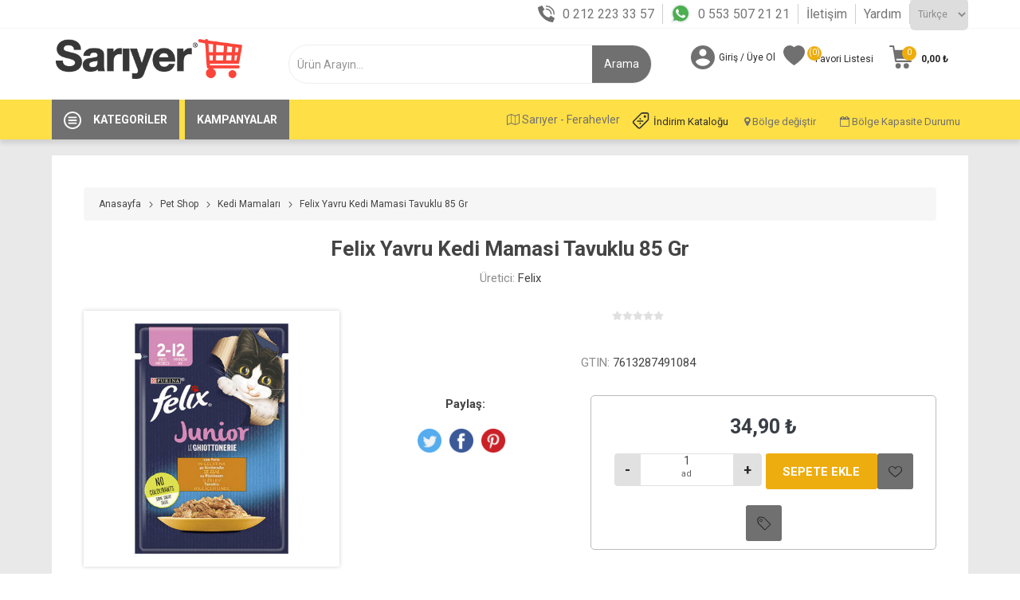

--- FILE ---
content_type: text/html; charset=utf-8
request_url: https://www.sariyermarket.com/felix-yavru-kedi-mamasi-tavuklu-85-gr
body_size: 106453
content:
<!DOCTYPE html><html lang=tr class=html-product-details-page><head><script>var applicationBaseUrl="https://www.sariyermarket.com/"</script><title>Sar&#x131;yer Sanal Market - Keyifli Al&#x131;&#x15F;veri&#x15F;i Ke&#x15F;fet. Felix Yavru Kedi Mamasi Tavuklu 85 Gr - Sar&#x131;yer Market</title><meta charset=UTF-8><meta name=description content="Felix Yavru Kedi Mamasi Tavuklu 85 Gr - Sarıyer Market’e Özel Fırsat İndirimler ve Kampanyalar  İle Şimdi Sadece sariyermarket.com’da."><meta name=keywords content="Felix Yavru Kedi Mamasi Tavuklu 85 Gr"><meta name=generator content=nopCommerce><meta name=viewport content="width=device-width, initial-scale=1, maximum-scale=1, user-scalable=0"><link href="https://fonts.googleapis.com/css?family=Roboto:300,400,700&amp;subset=cyrillic-ext,greek-ext&amp;display=swap" rel=stylesheet><script>(function(n,t,i){var u;(t[i]=t[i]||[]).push(function(){try{t.yaCounter90093946=new Ya.Metrika({id:90093946,clickmap:!0,trackLinks:!0,accurateTrackBounce:!0,webvisor:!0,trackHash:!0})}catch(n){}});var f=n.getElementsByTagName("script")[0],e="https://cdn.jsdelivr.net/npm/yandex-metrica-watch/watch.js",r=n.createElement("script"),o=function(){f.parentNode.insertBefore(r,f)};for(u=0;u<document.scripts.length;u++)if(document.scripts[u].src===e)return;r.type="text/javascript";r.async=!0;r.src=e;t.opera=="[object Opera]"?n.addEventListener("DOMContentLoaded",o,!1):o()})(document,window,"yandex_metrika_callbacks")</script><meta property=og:type content=product><meta property=og:title content="Felix Yavru Kedi Mamasi Tavuklu 85 Gr"><meta property=og:description content="Felix Yavru Kedi Mamasi Tavuklu 85 Gr - Sarıyer Market’e Özel Fırsat İndirimler ve Kampanyalar  İle Şimdi Sadece sariyermarket.com’da."><meta property=og:image content=https://www.sariyermarket.com/images/thumbs/0032211_felix-yavru-kedi-mamasi-tavuklu-85-gr_510.jpeg><meta property=og:image:url content=https://www.sariyermarket.com/images/thumbs/0032211_felix-yavru-kedi-mamasi-tavuklu-85-gr_510.jpeg><meta property=og:url content=https://www.sariyermarket.com/felix-yavru-kedi-mamasi-tavuklu-85-gr><meta property=og:site_name content="Sarıyer Market"><meta property=twitter:card content=summary><meta property=twitter:site content="Sarıyer Market"><meta property=twitter:title content="Felix Yavru Kedi Mamasi Tavuklu 85 Gr"><meta property=twitter:description content="Felix Yavru Kedi Mamasi Tavuklu 85 Gr - Sarıyer Market’e Özel Fırsat İndirimler ve Kampanyalar  İle Şimdi Sadece sariyermarket.com’da."><meta property=twitter:image content=https://www.sariyermarket.com/images/thumbs/0032211_felix-yavru-kedi-mamasi-tavuklu-85-gr_510.jpeg><meta property=twitter:url content=https://www.sariyermarket.com/felix-yavru-kedi-mamasi-tavuklu-85-gr><style>.product-details-page .full-description{display:none}.product-details-page .ui-tabs .full-description{display:block}.product-details-page .tabhead-full-description{display:none}.product-details-page .product-specs-box{display:none}.product-details-page .ui-tabs .product-specs-box{display:block}.product-details-page .ui-tabs .product-specs-box .title{display:none}.product-details-page .product-no-reviews,.product-details-page .product-review-links{display:none}</style><script async src="https://www.googletagmanager.com/gtag/js?id=UA-29854916-2"></script><script>function gtag(){dataLayer.push(arguments)}window.dataLayer=window.dataLayer||[];gtag("js",new Date);gtag("config","UA-29854916-2")</script><link href="/Themes/Sariyer/Content/Build/css/sariyer.lib.css?vObs=4.2.4.6" rel=stylesheet><link href="/Themes/Sariyer/Content/css/styles.css?vObs=4.2.4.6" rel=stylesheet><link href="/Themes/Sariyer/Content/css/tables.css?vObs=4.2.4.6" rel=stylesheet><link href="/Themes/Sariyer/Content/css/mobile.css?vObs=4.2.4.6" rel=stylesheet><link href="/Themes/Sariyer/Content/css/480.css?vObs=4.2.4.6" rel=stylesheet><link href="/Themes/Sariyer/Content/css/768.css?vObs=4.2.4.6" rel=stylesheet><link href="/Themes/Sariyer/Content/css/1024.css?vObs=4.2.4.6" rel=stylesheet><link href="/Themes/Sariyer/Content/css/1280.css?vObs=4.2.4.6" rel=stylesheet><link href="/Themes/Sariyer/Content/css/1600.css?vObs=4.2.4.6" rel=stylesheet><link href="/Themes/Sariyer/Content/Build/css/select2.min.css?vObs=4.2.4.6" rel=stylesheet><link href="/Themes/Sariyer/Content/Build/css/sariyer.css?vObs=4.2.4.6" rel=stylesheet><link href="/Plugins/SevenSpikes.Core/Styles/slick-slider-1.6.0.css?vObs=4.2.4.6" rel=stylesheet><link href="/Plugins/SevenSpikes.Core/Styles/perfect-scrollbar.min.css?vObs=4.2.4.6" rel=stylesheet><link href="/Plugins/SevenSpikes.Nop.Plugins.CloudZoom/Themes/Sariyer/Content/cloud-zoom/CloudZoom.css?vObs=4.2.4.6" rel=stylesheet><link href="/Plugins/SevenSpikes.Nop.Plugins.CloudZoom/Styles/Carousel/slick-slider-1.6.0.css?vObs=4.2.4.6" rel=stylesheet><link href="/Plugins/SevenSpikes.Nop.Plugins.CloudZoom/Themes/Sariyer/Content/carousel/carousel.css?vObs=4.2.4.6" rel=stylesheet><link href="/lib/magnific-popup/magnific-popup.css?vObs=4.2.4.6" rel=stylesheet><link href="/Plugins/SevenSpikes.Nop.Plugins.NopQuickTabs/Themes/Sariyer/Content/QuickTabs.css?vObs=4.2.4.6" rel=stylesheet><link href="/Plugins/SevenSpikes.Nop.Plugins.JCarousel/Styles/slick.css?vObs=4.2.4.6" rel=stylesheet><link href="/Plugins/SevenSpikes.Nop.Plugins.JCarousel/Themes/Sariyer/Content/JCarousel.css?vObs=4.2.4.6" rel=stylesheet><link href="/Plugins/SevenSpikes.Nop.Plugins.InstantSearch/Themes/Sariyer/Content/InstantSearch.css?vObs=4.2.4.6" rel=stylesheet><link href="/Plugins/SevenSpikes.Nop.Plugins.ProductRibbons/Styles/Ribbons.common.css?vObs=4.2.4.6" rel=stylesheet><link href="/Plugins/SevenSpikes.Nop.Plugins.ProductRibbons/Themes/Sariyer/Content/Ribbons.css?vObs=4.2.4.6" rel=stylesheet><link href="/Themes/Sariyer/Content/css/theme.custom-1.css?v=0&amp;vObs=4.2.4.6" rel=stylesheet><link rel=apple-touch-icon sizes=72x72 href=/icons/icons_0/apple-touch-icon.png><link rel=icon type=image/png sizes=32x32 href=/icons/icons_0/favicon-32x32.png><link rel=icon type=image/png sizes=16x16 href=/icons/icons_0/favicon-16x16.png><link rel=manifest href=/icons/icons_0/site.webmanifest><link rel=mask-icon href=/icons/icons_0/safari-pinned-tab.svg color=#5bbad5><link rel="shortcut icon" href=/icons/icons_0/favicon.ico><meta name=msapplication-TileColor content=#da532c><meta name=msapplication-config content=/icons/icons_0/browserconfig.xml><meta name=theme-color content=#ffffff><script>!function(n,t,i,r,u,f,e){n.fbq||(u=n.fbq=function(){u.callMethod?u.callMethod.apply(u,arguments):u.queue.push(arguments)},n._fbq||(n._fbq=u),u.push=u,u.loaded=!0,u.version="2.0",u.queue=[],f=t.createElement(i),f.async=!0,f.src=r,e=t.getElementsByTagName(i)[0],e.parentNode.insertBefore(f,e))}(window,document,"script","https://connect.facebook.net/en_US/fbevents.js");fbq("init","147071322660206");fbq("track","PageView")</script><noscript><img height=1 width=1 style=display:none src="https://www.facebook.com/tr?id=147071322660206&amp;ev=PageView&amp;noscript=1"></noscript><script src="//dynamic.criteo.com/js/ld/ld.js?a=68411" async></script><body class=product-details-page-body><div class=ajax-loading-block-window style=display:none></div><div id=dialog-notifications-success title=Bildirim style=display:none></div><div id=dialog-notifications-error title=Hata style=display:none></div><div id=dialog-notifications-warning title=Uyarı style=display:none></div><div id=bar-notification class=bar-notification-container data-close=Kapat></div><!--[if lte IE 8]><div style=clear:both;height:59px;text-align:center;position:relative><a href=http://www.microsoft.com/windows/internet-explorer/default.aspx target=_blank> <img src=/Themes/Sariyer/Content/img/ie_warning.jpg height=42 width=820 alt="You are using an outdated browser. For a faster, safer browsing experience, upgrade for free today."> </a></div><![endif]--><div class=master-wrapper-page><div class=mobile_header_fixed><div class=ios><div class=app_download><img src=https://www.sariyermarket.com/images/thumbs/0000305_sariyer_logo.png> <a href="https://apps.apple.com/tr/app/sariyer-sanal-market/id1008094533?l=tr" class=app_down>Uygulamayı İndir</a> <a href=javascript: class=app_download_close>X</a></div></div><div class=gplay><div class=app_download><img src=https://www.sariyermarket.com/images/thumbs/0000305_sariyer_logo.png> <a href="https://play.google.com/store/apps/details?id=com.obase.etailer.mobile" class=app_down>Uygulamayı İndir</a> <a href=javascript: class=app_download_close>X</a></div></div><div class=responsive-nav-wrapper-parent><div class=responsive-nav-wrapper><div class=menu-title><span>Menü</span></div><div class=search-wrap><span>Arama</span></div><div class=mobile-logo><a href="/" class=logo> <img alt="Sarıyer Market" title="Sarıyer Market" src=https://www.sariyermarket.com/images/thumbs/0000305_sariyer_logo.png></a></div><div class=shopping-cart-link></div><div class=personal-button id=header-links-opener><span>Kişisel menü</span></div></div></div></div><div class=header_top><div class=container><div class="language-selector desktop"><div class=header_call><ul><li><i class=icon_phone></i><a href=tel:+902122233357>0 212 223 33 57</a><li><i class=icon_wp></i><a href="https://api.whatsapp.com/send/?phone=%2B905535072121&amp;text&amp;app_absent=0" target=_blank> 0 553 507 21 21</a><li><a href=https://www.sariyermarket.com/contactus-2>İletişim</a><li><a href=https://www.sariyermarket.com/yardim>Yardım</a></ul></div><div class=select-wrap><select id=customerlanguage name=customerlanguage onchange=setLocation(this.value) aria-label="Dil seçici"><option selected value="https://www.sariyermarket.com/changelanguage/2?returnUrl=%2Ffelix-yavru-kedi-mamasi-tavuklu-85-gr">T&#xFC;rk&#xE7;e<option value="https://www.sariyermarket.com/changelanguage/1?returnUrl=%2Ffelix-yavru-kedi-mamasi-tavuklu-85-gr">English</select></div></div><div class="language-selector mobile mobile-selector"><div class=language_selector_links><div class=header_call><ul><li><i class=icon_phone></i><a href=tel:+902122233357>0 212 223 33 57</a><li><i class=icon_wp></i><a href="https://api.whatsapp.com/send/?phone=%2B905535072121&amp;text&amp;app_absent=0" target=_blank> 0 553 507 21 21</a><li><div class="mobile_lang_click current-language-selector selector-title">T&#xFC;rk&#xE7;e</div></ul></div></div><div class="mobile_lang_open language-selector-options mobile-collapse"><div class=selector-options-item><input type=radio name=language-selector id=language-0 value="https://www.sariyermarket.com/changelanguage/2?returnUrl=%2Ffelix-yavru-kedi-mamasi-tavuklu-85-gr" onclick=setLocation(this.value) checked> <label for=language-0>T&#xFC;rk&#xE7;e</label></div><div class=selector-options-item><input type=radio name=language-selector id=language-1 value="https://www.sariyermarket.com/changelanguage/1?returnUrl=%2Ffelix-yavru-kedi-mamasi-tavuklu-85-gr" onclick=setLocation(this.value)> <label for=language-1>English</label></div></div></div></div></div><div class=header><div class=header-upper><div class=header-selectors-wrapper style=display:none><div class="language-selector desktop"><div class=header_call><ul><li><i class=icon_phone></i><a href=tel:+902122233357>0 212 223 33 57</a><li><i class=icon_wp></i><a href="https://api.whatsapp.com/send/?phone=%2B905535072121&amp;text&amp;app_absent=0" target=_blank> 0 553 507 21 21</a><li><a href=https://www.sariyermarket.com/contactus-2>İletişim</a><li><a href=https://www.sariyermarket.com/yardim>Yardım</a></ul></div><div class=select-wrap><select id=customerlanguage name=customerlanguage onchange=setLocation(this.value) aria-label="Dil seçici"><option selected value="https://www.sariyermarket.com/changelanguage/2?returnUrl=%2Ffelix-yavru-kedi-mamasi-tavuklu-85-gr">T&#xFC;rk&#xE7;e<option value="https://www.sariyermarket.com/changelanguage/1?returnUrl=%2Ffelix-yavru-kedi-mamasi-tavuklu-85-gr">English</select></div></div><div class="language-selector mobile mobile-selector"><div class=language_selector_links><div class=header_call><ul><li><i class=icon_phone></i><a href=tel:+902122233357>0 212 223 33 57</a><li><i class=icon_wp></i><a href="https://api.whatsapp.com/send/?phone=%2B905535072121&amp;text&amp;app_absent=0" target=_blank> 0 553 507 21 21</a><li><div class="mobile_lang_click current-language-selector selector-title">T&#xFC;rk&#xE7;e</div></ul></div></div><div class="mobile_lang_open language-selector-options mobile-collapse"><div class=selector-options-item><input type=radio name=language-selector id=language-0 value="https://www.sariyermarket.com/changelanguage/2?returnUrl=%2Ffelix-yavru-kedi-mamasi-tavuklu-85-gr" onclick=setLocation(this.value) checked> <label for=language-0>T&#xFC;rk&#xE7;e</label></div><div class=selector-options-item><input type=radio name=language-selector id=language-1 value="https://www.sariyermarket.com/changelanguage/1?returnUrl=%2Ffelix-yavru-kedi-mamasi-tavuklu-85-gr" onclick=setLocation(this.value)> <label for=language-1>English</label></div></div></div></div></div><div class=header-lower><div class=container><div class=header_wrapper><div class=header-logo><a href="/" class=logo> <img alt="Sarıyer Market" title="Sarıyer Market" src=https://www.sariyermarket.com/images/thumbs/0000305_sariyer_logo.png></a></div><div class="search-box store-search-box"><div class=close-side-menu><span class=close-side-menu-text>Ürün Arayın...</span> <span class=close-side-menu-btn>Kapat</span></div><form method=get id=small-search-box-form action=/search><input type=text class=search-box-text id=small-searchterms autocomplete=off name=q placeholder="Ürün Arayın..." aria-label="Mağaza Ara" style=width:auto><div class=search_flex><input type=hidden class=instantSearchResourceElement data-highlightfirstfoundelement=false data-minkeywordlength=2 data-defaultproductsortoption=0 data-instantsearchurl=/instantSearchFor data-searchpageurl=/search data-searchinproductdescriptions=true data-numberofvisibleproducts=5> <input type=submit class=head_search_val value=Arama></div></form></div><div class=header-links-wrapper><div class=header-links><ul><li><a href=/customer/info class="ico-account opener" data-loginurl=/login>Giriş / Üye Ol</a><div class="profile-menu-box login-form-in-header"><div class=close-side-menu><span class=close-side-menu-text>Hesabım</span> <span class=close-side-menu-btn>Kapat</span></div><div class=header-form-holder><a href=/register class=ico-register>Kayıt</a> <a href=/login class=ico-login>Giriş</a></div></div><li><a href=/wishlist class=ico-wishlist> <span class=wishlist-label>Favori Listesi</span> <span class=wishlist-qty>(0)</span> </a></ul><div class=mobile-flyout-wrapper><div class=close-side-menu><span class=close-side-menu-text>Sepetim</span> <span class=close-side-menu-btn>Kapat</span></div><div id=divFlyoutShoppingCartContailer></div></div><div><div class="language-selector mobile mobile-selector"><div class=mobile_bolge_degistir><span class="btn btn-sm w_50"> <i class="fa fa-map-o"></i> Sar&#x131;yer - Ferahevler</span> <button type=button class="btn btn-sm w_50" data-toggle=modal data-target=#regionChangeModal> <i class="fa fa-map-marker"></i> Bölge değiştir </button> <a href=https://www.sariyermarket.com/images/uploaded/katalog/indirim.pdf target=_blank class="btn btn-sm w_50 heraldopportunity_a"><i class=heraldopportunity_icon></i>İndirim Kataloğu</a> <button type=button class="btn btn-sm w_50" data-toggle=modal data-target=#regionChangeModall> <i class="fa fa-calendar-o"></i> Bölge Kapasite Durumu </button><div class=clearfix></div></div></div></div></div></div></div></div></div><div class=header-menu-parent><div class=container><div class="header-menu categories-in-side-panel"><div class=row><div class=category><div class=category-navigation-list-wrapper><a href=javascript:><span class=category-navigation-title>Kategoriler</span></a><ul class="category-navigation-list sticky-flyout" style=width:19.5rem></ul></div></div><div class=campaing><a href=/catalog/OBSliderCampaigns><span class=campaings-navigation-title>Kampanyalar</span></a></div><div class=zone-info><div style=float:right><div id=div_delivery_zone_selector></div></div></div></div><div class=close-menu><span class=close-menu-text>Menü</span> <span class=close-menu-btn>Kapat</span></div><input type=hidden value=false id=isRtlEnabled><ul class=top-menu><li class=all-categories><span class=open_all_categories>Kategoriler</span><div class=plus-button></div><div class=sublist-wrap><ul class=sublist><li class=back-button><span>Geri</span><li class=root-category-items><a href=/kampanyalar-> <img src=https://www.sariyermarket.com/images/thumbs/0037659_price.png> Kampanyalar </a><li class=root-category-items><a href=/sar%C4%B1yer-gurme-%C3%BCr%C3%BCnleri> <img src=https://www.sariyermarket.com/images/thumbs/0024558_sarkuteri-sut.png> Sar&#x131;yer Gurme &#xDC;r&#xFC;nleri </a><li class=root-category-items><a class=with-subcategories href=/meyve-ve-sebze> <img src=https://www.sariyermarket.com/images/thumbs/0024508_meyvesebze.png> Meyve ve Sebze </a><div class=plus-button></div><div class=sublist-wrap><ul class=sublist><li class=back-button><span>Geri</span><li><a href=/sebze> <img src=https://www.sariyermarket.com/images/thumbs/0028175_sebze.png> Sebze </a><li><a href=/meyve> <img src=https://www.sariyermarket.com/images/thumbs/0028174_meyve.png> Meyve </a></ul></div><li class=root-category-items><a class=with-subcategories href=/et-tavuk-bal%C4%B1k> <img src=https://www.sariyermarket.com/images/thumbs/0024510_ettavukbalik.png> Et, Tavuk, Bal&#x131;k </a><div class=plus-button></div><div class=sublist-wrap><ul class=sublist><li class=back-button><span>Geri</span><li><a class=with-subcategories href=/kirmizi-et> <img src=https://www.sariyermarket.com/images/thumbs/0028168_et.png> K&#x131;rm&#x131;z&#x131; Et </a><div class=plus-button></div><div class=sublist-wrap><ul class=sublist><li class=back-button><span>Geri</span><li><a href=/kuzu-eti-2> <img src=https://www.sariyermarket.com/images/default-image.png> Kuzu Eti </a><li><a href=/dana-eti-2> <img src="https://www.sariyermarket.com/images/thumbs/0031808_steak (1) (1).png"> Dana Eti </a></ul></div><li><a href=/beyaz-et> <img src=https://www.sariyermarket.com/images/thumbs/0028166_beyaz-et.png> Beyaz Et </a><li><a href=/bal%C4%B1k-deniz-%C3%BCr%C3%BCnleri> <img src=https://www.sariyermarket.com/images/thumbs/0028632_balık.png> Bal&#x131;k, Deniz &#xDC;r&#xFC;nleri </a></ul></div><li class=root-category-items><a class=with-subcategories href=/%C5%9Farkuteri-sut-kahvalt%C4%B1l%C4%B1k> <img src=https://www.sariyermarket.com/images/thumbs/0024511_sarkuteri-sut.png> &#x15E;ark&#xFC;teri, S&#xFC;t, Kahvalt&#x131;l&#x131;k </a><div class=plus-button></div><div class=sublist-wrap><ul class=sublist><li class=back-button><span>Geri</span><li><a class=with-subcategories href=/peynirler> <img src=https://www.sariyermarket.com/images/thumbs/0025312_peynir.png> Peynirler </a><div class=plus-button></div><div class=sublist-wrap><ul class=sublist><li class=back-button><span>Geri</span><li><a href=/beyaz-peynirler> <img src=https://www.sariyermarket.com/images/thumbs/0028169_peynir.png> Beyaz Peynirler </a><li><a href=/ka%C5%9Far-peynirler> <img src=https://www.sariyermarket.com/images/thumbs/0028170_kasar-peynir.png> Ka&#x15F;ar Peynirler </a><li><a href=/krem-peynirler> <img src=https://www.sariyermarket.com/images/default-image.png> Krem Peynirler </a><li><a href=/ithal-ve-y%C3%B6resel-peynirler> <img src=https://www.sariyermarket.com/images/default-image.png> &#x130;thal ve Y&#xF6;resel Peynirler </a></ul></div><li><a class=with-subcategories href=/zeytinler> <img src=https://www.sariyermarket.com/images/thumbs/0028173_zeytin.png> Zeytinler </a><div class=plus-button></div><div class=sublist-wrap><ul class=sublist><li class=back-button><span>Geri</span><li><a href=/zeytin> <img src=https://www.sariyermarket.com/images/thumbs/0028172_zeytin.png> Zeytin </a><li><a href=/zeytin-ezmeleri> <img src=https://www.sariyermarket.com/images/default-image.png> Zeytin Ezmeleri </a></ul></div><li><a href=/sucuklar> <img src=https://www.sariyermarket.com/images/thumbs/0028820_sucuk.png> Sucuklar </a><li><a href=/sosis-ve-salamlar> <img src=https://www.sariyermarket.com/images/thumbs/0028821_sosis.png> Sosis ve Salamlar </a><li><a class=with-subcategories href=/kavurma-past%C4%B1rma-ve-f%C3%BCme-etler> <img src=https://www.sariyermarket.com/images/thumbs/0028824_fume-et.png> Kavurma, Past&#x131;rma ve F&#xFC;me Etler </a><div class=plus-button></div><div class=sublist-wrap><ul class=sublist><li class=back-button><span>Geri</span><li><a href=/kavurma> <img src=https://www.sariyermarket.com/images/default-image.png> Kavurma </a><li><a href=/past%C4%B1rma> <img src="https://www.sariyermarket.com/images/thumbs/0031809_bacon (1).png"> Past&#x131;rma </a><li><a href=/f%C3%BCme-etler> <img src=https://www.sariyermarket.com/images/default-image.png> F&#xFC;me Etler </a></ul></div><li><a class=with-subcategories href=/sutler> <img src=https://www.sariyermarket.com/images/thumbs/0028815_süt.png> S&#xFC;tler </a><div class=plus-button></div><div class=sublist-wrap><ul class=sublist><li class=back-button><span>Geri</span><li><a href=/sade-sutler> <img src=https://www.sariyermarket.com/images/thumbs/0031806_süt.png> Sade S&#xFC;tler </a><li><a href=/aromal%C4%B1-sutler> <img src=https://www.sariyermarket.com/images/default-image.png> Aromal&#x131; S&#xFC;tler </a></ul></div><li><a class=with-subcategories href=/kahvalt%C4%B1l%C4%B1k> <img src=https://www.sariyermarket.com/images/thumbs/0028825_kahvalti.png> Kahvalt&#x131;l&#x131;k </a><div class=plus-button></div><div class=sublist-wrap><ul class=sublist><li class=back-button><span>Geri</span><li><a href=/bal> <img src=https://www.sariyermarket.com/images/default-image.png> Bal </a><li><a href=/recel-ve-marmelatlar> <img src=https://www.sariyermarket.com/images/default-image.png> Re&#xE7;el ve Marmelatlar </a><li><a href=/tahin-pekmez-ve-helva> <img src=https://www.sariyermarket.com/images/default-image.png> Tahin, Pekmez ve Helva </a><li><a href=/f%C4%B1nd%C4%B1k-f%C4%B1st%C4%B1k-kremalar-ve-ezmeler> <img src=https://www.sariyermarket.com/images/default-image.png> F&#x131;nd&#x131;k, F&#x131;st&#x131;k Kremalar ve Ezmeler </a><li><a href=/kahvalt%C4%B1l%C4%B1k-gevrek-ve-musliler> <img src=https://www.sariyermarket.com/images/default-image.png> Kahvalt&#x131;l&#x131;k Gevrek ve Musliler </a></ul></div><li><a class=with-subcategories href=/yo%C4%9Furtlar> <img src=https://www.sariyermarket.com/images/default-image.png> Yo&#x11F;urtlar </a><div class=plus-button></div><div class=sublist-wrap><ul class=sublist><li class=back-button><span>Geri</span><li><a href=/sade-yo%C4%9Furtlar> <img src=https://www.sariyermarket.com/images/default-image.png> Sade Yo&#x11F;urtlar </a><li><a href=/meyveli-yo%C4%9Furtlar> <img src=https://www.sariyermarket.com/images/default-image.png> Meyveli Yo&#x11F;urtlar </a></ul></div><li><a href=/yumurtalar> <img src=https://www.sariyermarket.com/images/thumbs/0028816_yumurta.png> Yumurtalar </a><li><a href=/margarin-> <img src=https://www.sariyermarket.com/images/thumbs/0028826_katı-yag.png> Margarin </a><li><a href=/tereya%C4%9F-kaymak> <img src=https://www.sariyermarket.com/images/thumbs/0028827_tereyag.png> Tereya&#x11F;,Kaymak </a><li><a href=/mezeler> <img src=https://www.sariyermarket.com/images/default-image.png> Mezeler </a><li><a href=/hazir-tatl%C4%B1lar> <img src=https://www.sariyermarket.com/images/default-image.png> Haz&#x131;r Tatl&#x131;lar </a></ul></div><li class=root-category-items><a class=with-subcategories href=/%C4%B0%C3%A7ecekler> <img src=https://www.sariyermarket.com/images/thumbs/0024502_İçecekler_1.png> &#x130;&#xE7;ecek </a><div class=plus-button></div><div class=sublist-wrap><ul class=sublist><li class=back-button><span>Geri</span><li><a class=with-subcategories href=/su-ve-maden-suyu> <img src=https://www.sariyermarket.com/images/thumbs/0028828_su.png> Su ve Maden Suyu </a><div class=plus-button></div><div class=sublist-wrap><ul class=sublist><li class=back-button><span>Geri</span><li><a href=/su> <img src=https://www.sariyermarket.com/images/default-image.png> Su </a><li><a href=/maden-suyu-> <img src=https://www.sariyermarket.com/images/default-image.png> Maden Suyu </a></ul></div><li><a class=with-subcategories href=/gazs%C4%B1z-icecekler> <img src=https://www.sariyermarket.com/images/thumbs/0028861_meyvesuyu.png> Gazs&#x131;z &#x130;&#xE7;ecekler </a><div class=plus-button></div><div class=sublist-wrap><ul class=sublist><li class=back-button><span>Geri</span><li><a href=/taze-sikma-meyve-suyu> <img src=https://www.sariyermarket.com/images/default-image.png> Taze S&#x131;kma Meyve Suyu </a><li><a href=/meyve-suyu> <img src=https://www.sariyermarket.com/images/default-image.png> Meyve Suyu </a><li><a href=/salgam> <img src=https://www.sariyermarket.com/images/default-image.png> &#x15E;algam </a><li><a href=/ayran-ve-kefir-2> <img src=https://www.sariyermarket.com/images/default-image.png> Ayran ve Kefir </a><li><a href=/boza> <img src=https://www.sariyermarket.com/images/default-image.png> Boza </a></ul></div><li><a class=with-subcategories href=/gazl%C4%B1-icecekler> <img src=https://www.sariyermarket.com/images/thumbs/0028859_gazlı-icecek.png> Gazl&#x131; &#x130;&#xE7;ecekler </a><div class=plus-button></div><div class=sublist-wrap><ul class=sublist><li class=back-button><span>Geri</span><li><a href=/kola> <img src=https://www.sariyermarket.com/images/default-image.png> Kola </a><li><a href=/gazoz> <img src=https://www.sariyermarket.com/images/default-image.png> Gazoz </a><li><a href=/enerji-icecekleri-2> <img src=https://www.sariyermarket.com/images/default-image.png> Enerji &#x130;&#xE7;ecekleri </a><li><a href=/diger-gazli-icecekler> <img src=https://www.sariyermarket.com/images/default-image.png> Di&#x11F;er Gazl&#x131; &#x130;&#xE7;ecekler </a></ul></div><li><a class=with-subcategories href=/cay> <img src=https://www.sariyermarket.com/images/thumbs/0028863_cay.png> &#xC7;ay </a><div class=plus-button></div><div class=sublist-wrap><ul class=sublist><li class=back-button><span>Geri</span><li><a href=/dokme-cay> <img src=https://www.sariyermarket.com/images/default-image.png> D&#xF6;kme &#xC7;ay </a><li><a href=/demlik-poset-cay> <img src=https://www.sariyermarket.com/images/default-image.png> Demlik Po&#x15F;et &#xC7;ay </a><li><a href=/bardak-poset-cay> <img src=https://www.sariyermarket.com/images/default-image.png> Bardak Po&#x15F;et &#xC7;ay </a><li><a href=/bitki-ve-meyve-caylari> <img src=https://www.sariyermarket.com/images/default-image.png> Bitki ve Meyve &#xC7;aylar&#x131; </a><li><a href=/soguk-cay> <img src=https://www.sariyermarket.com/images/default-image.png> So&#x11F;uk &#xC7;ay </a></ul></div><li><a class=with-subcategories href=/kahve> <img src=https://www.sariyermarket.com/images/thumbs/0028864_kahve.png> Kahve </a><div class=plus-button></div><div class=sublist-wrap><ul class=sublist><li class=back-button><span>Geri</span><li><a href=/turk-kahvesi> <img src=https://www.sariyermarket.com/images/default-image.png> T&#xFC;rk Kahvesi </a><li><a href=/filtre-kahve> <img src=https://www.sariyermarket.com/images/default-image.png> Filtre Kahve </a><li><a href=/kapsul-kahve> <img src=https://www.sariyermarket.com/images/default-image.png> Kaps&#xFC;l Kahve </a><li><a href=/hazir-kahve> <img src=https://www.sariyermarket.com/images/default-image.png> Haz&#x131;r Kahve </a><li><a href=/soguk-kahve> <img src=https://www.sariyermarket.com/images/default-image.png> So&#x11F;uk Kahve </a><li><a href=/sicak-cikolata-ve-salep> <img src=https://www.sariyermarket.com/images/default-image.png> S&#x131;cak &#xC7;ikolata ve Salep </a><li><a href=/sut-tozu-ve-kahve-kremasi> <img src=https://www.sariyermarket.com/images/default-image.png> S&#xFC;t Tozu ve Kahve Kremas&#x131; </a></ul></div></ul></div><li class=root-category-items><a class=with-subcategories href=/g%C4%B1da-%C5%9Fekerleme> <img src=https://www.sariyermarket.com/images/thumbs/0024512_gida-sekerleme.png> G&#x131;da, &#x15E;ekerleme </a><div class=plus-button></div><div class=sublist-wrap><ul class=sublist><li class=back-button><span>Geri</span><li><a href=/makarna> <img src=https://www.sariyermarket.com/images/thumbs/0028865_makarna.png> Makarna </a><li><a href=/bakliyat> <img src=https://www.sariyermarket.com/images/thumbs/0028866_bakliyat.png> Bakliyat </a><li><a class=with-subcategories href=/s%C4%B1v%C4%B1-ya%C4%9Flar> <img src=https://www.sariyermarket.com/images/thumbs/0028867_yag.png> S&#x131;v&#x131; Ya&#x11F;lar </a><div class=plus-button></div><div class=sublist-wrap><ul class=sublist><li class=back-button><span>Geri</span><li><a href=/aycicek-ya%C4%9F%C4%B1> <img src=https://www.sariyermarket.com/images/default-image.png> Ay&#xE7;i&#xE7;ek Ya&#x11F;&#x131; </a><li><a href=/zeytinya%C4%9F%C4%B1> <img src=https://www.sariyermarket.com/images/default-image.png> Zeytinya&#x11F;&#x131; </a><li><a href=/m%C4%B1s%C4%B1rozu-> <img src=https://www.sariyermarket.com/images/default-image.png> M&#x131;s&#x131;r&#xF6;z&#xFC; </a><li><a href=/di%C4%9Fer-ya%C4%9Flar> <img src=https://www.sariyermarket.com/images/default-image.png> Di&#x11F;er Ya&#x11F;lar </a></ul></div><li><a class=with-subcategories href=/tuz-baharat-harc> <img src=https://www.sariyermarket.com/images/thumbs/0028868_baharat.png> Tuz,Baharat ,Har&#xE7; </a><div class=plus-button></div><div class=sublist-wrap><ul class=sublist><li class=back-button><span>Geri</span><li><a href=/baharat-> <img src=https://www.sariyermarket.com/images/default-image.png> Baharat </a><li><a href=/tuz> <img src=https://www.sariyermarket.com/images/default-image.png> Tuz </a><li><a href=/harclar> <img src=https://www.sariyermarket.com/images/default-image.png> Har&#xE7;lar </a></ul></div><li><a class=with-subcategories href=/corba-ve-bulyonlar> <img src=https://www.sariyermarket.com/images/thumbs/0028869_corba.png> &#xC7;orba ve Bulyonlar </a><div class=plus-button></div><div class=sublist-wrap><ul class=sublist><li class=back-button><span>Geri</span><li><a href=/%C3%A7orba> <img src=https://www.sariyermarket.com/images/default-image.png> &#xC7;orba </a><li><a href=/bulyon> <img src=https://www.sariyermarket.com/images/default-image.png> Bulyon </a></ul></div><li><a class=with-subcategories href=/atistirmalik> <img src=https://www.sariyermarket.com/images/default-image.png> At&#x131;&#x15F;t&#x131;rmal&#x131;k </a><div class=plus-button></div><div class=sublist-wrap><ul class=sublist><li class=back-button><span>Geri</span><li><a href=/cipsler-> <img src=https://www.sariyermarket.com/images/default-image.png> Cipsler </a><li><a href=/cikolata> <img src=https://www.sariyermarket.com/images/default-image.png> &#xC7;ikolata </a><li><a href=/gofret-ve-cikolata-kaplilar> <img src=https://www.sariyermarket.com/images/default-image.png> Gofret ve &#xC7;ikolata Kapl&#x131;lar </a><li><a href=/biskuviler-kekler-kurabiyeler-ve-krakerler> <img src=https://www.sariyermarket.com/images/default-image.png> Bisk&#xFC;viler,Kekler, Kurabiyeler ve Krakerler </a><li><a href=/barlar-> <img src=https://www.sariyermarket.com/images/default-image.png> Barlar </a><li><a href=/sakiz-sekerlemeler> <img src=https://www.sariyermarket.com/images/default-image.png> Sak&#x131;z,&#x15E;ekerlemeler </a></ul></div><li><a href=/kuruyemis-ve-kuru-meyveler> <img src=https://www.sariyermarket.com/images/default-image.png> Kuruyemi&#x15F; ve Kuru Meyveler </a><li><a href=/hazir-yemek> <img src=https://www.sariyermarket.com/images/default-image.png> Haz&#x131;r Yemek </a><li><a class=with-subcategories href=/konserve> <img src=https://www.sariyermarket.com/images/default-image.png> Konserve </a><div class=plus-button></div><div class=sublist-wrap><ul class=sublist><li class=back-button><span>Geri</span><li><a href=/salca-> <img src=https://www.sariyermarket.com/images/default-image.png> Sal&#xE7;a </a><li><a href=/tursu> <img src=https://www.sariyermarket.com/images/default-image.png> Tur&#x15F;u </a><li><a href=/misir-konservesi> <img src=https://www.sariyermarket.com/images/default-image.png> M&#x131;s&#x131;r Konservesi </a><li><a href=/sebze-meyve-konservesi> <img src=https://www.sariyermarket.com/images/default-image.png> Sebze,Meyve Konservesi </a><li><a href=/ton-baligi> <img src=https://www.sariyermarket.com/images/default-image.png> Ton Bal&#x131;&#x11F;&#x131; </a><li><a href=/deniz-urunleri-konservesi> <img src=https://www.sariyermarket.com/images/default-image.png> Deniz &#xDC;r&#xFC;nleri Konservesi </a></ul></div><li><a class=with-subcategories href=/sos-> <img src=https://www.sariyermarket.com/images/default-image.png> Sos </a><div class=plus-button></div><div class=sublist-wrap><ul class=sublist><li class=back-button><span>Geri</span><li><a href=/ketcap--2> <img src=https://www.sariyermarket.com/images/default-image.png> Ket&#xE7;ap </a><li><a href=/mayonez--2> <img src=https://www.sariyermarket.com/images/default-image.png> Mayonez </a><li><a href=/hardal--2> <img src=https://www.sariyermarket.com/images/default-image.png> Hardal </a><li><a href=/makarna-sosu> <img src=https://www.sariyermarket.com/images/default-image.png> Makarna Sosu </a><li><a href=/sirke> <img src=https://www.sariyermarket.com/images/default-image.png> Sirke </a><li><a href=/salata-sosu> <img src=https://www.sariyermarket.com/images/default-image.png> Salata Sosu </a><li><a href=/diger-soslar> <img src=https://www.sariyermarket.com/images/default-image.png> Di&#x11F;er Soslar </a></ul></div><li><a class=with-subcategories href=/un> <img src=https://www.sariyermarket.com/images/default-image.png> Un </a><div class=plus-button></div><div class=sublist-wrap><ul class=sublist><li class=back-button><span>Geri</span><li><a href=/sade-un> <img src=https://sariyermarket.com/images/default-image.png> Sade Un </a><li><a href=/misir-unu> <img src=https://www.sariyermarket.com/images/default-image.png> M&#x131;s&#x131;r Unu </a><li><a href=/galeta-un> <img src=https://www.sariyermarket.com/images/default-image.png> Galeta Un </a><li><a href=/un-karisimlari> <img src=https://www.sariyermarket.com/images/default-image.png> Un Kar&#x131;&#x15F;&#x131;mlar&#x131; </a></ul></div><li><a class=with-subcategories href=/seker> <img src=https://www.sariyermarket.com/images/default-image.png> &#x15E;eker </a><div class=plus-button></div><div class=sublist-wrap><ul class=sublist><li class=back-button><span>Geri</span><li><a href=/toz-seker-> <img src=https://www.sariyermarket.com/images/default-image.png> Toz &#x15E;eker </a><li><a href=/kesme-seker> <img src=https://www.sariyermarket.com/images/default-image.png> Kesme &#x15E;eker </a><li><a href=/pudra-sekeri> <img src=https://www.sariyermarket.com/images/default-image.png> Pudra &#x15E;eker </a><li><a href=/sekersiz-tatlandirici> <img src=https://www.sariyermarket.com/images/default-image.png> &#x15E;ekersiz Tatland&#x131;r&#x131;c&#x131; </a><li><a href=/diger-sekerler> <img src=https://www.sariyermarket.com/images/default-image.png> Di&#x11F;er &#x15E;ekerler </a></ul></div><li><a class=with-subcategories href=/dondurulmus-gida> <img src=https://www.sariyermarket.com/images/default-image.png> Dondurulmu&#x15F; G&#x131;da </a><div class=plus-button></div><div class=sublist-wrap><ul class=sublist><li class=back-button><span>Geri</span><li><a href=/dondurma-> <img src=https://www.sariyermarket.com/images/default-image.png> Dondurma </a><li><a href=/dondurulmus-et-urunleri> <img src=https://www.sariyermarket.com/images/default-image.png> Dondurulmu&#x15F; Et &#xDC;r&#xFC;nleri </a><li><a href=/dondurulmus-hamur-isleri> <img src=https://www.sariyermarket.com/images/default-image.png> Dondurulmu&#x15F; Hamur &#x130;&#x15F;leri </a><li><a href=/dondurulmus-meyve-ve-sebze> <img src=https://www.sariyermarket.com/images/default-image.png> Dondurulmu&#x15F; Meyve ve Sebze </a><li><a href=/dondurulmus-diger-urunler> <img src=https://www.sariyermarket.com/images/default-image.png> Dondurulmu&#x15F; Di&#x11F;er &#xDC;r&#xFC;nler </a></ul></div><li><a class=with-subcategories href=/unlu-mamul-tatli> <img src=https://www.sariyermarket.com/images/default-image.png> Unlu Mam&#xFC;l, Tatl&#x131;&#xA0; </a><div class=plus-button></div><div class=sublist-wrap><ul class=sublist><li class=back-button><span>Geri</span><li><a href=/galeta-grissini-gevrek> <img src=https://www.sariyermarket.com/images/default-image.png> Galeta, Grissini, Gevrek </a><li><a href=/kurabiyeler> <img src=https://www.sariyermarket.com/images/default-image.png> Kurabiyeler </a><li><a href=/yufka-hazir-manti> <img src=https://www.sariyermarket.com/images/default-image.png> Yufka, Haz&#x131;r Mant&#x131; </a><li><a href=/tatlilar> <img src=https://www.sariyermarket.com/images/default-image.png> Tatl&#x131;lar </a></ul></div><li><a class=with-subcategories href=/saglikli-yasam-urunleri> <img src=https://www.sariyermarket.com/images/default-image.png> Sa&#x11F;l&#x131;kl&#x131; Ya&#x15F;am &#xDC;r&#xFC;nleri </a><div class=plus-button></div><div class=sublist-wrap><ul class=sublist><li class=back-button><span>Geri</span><li><a href=/sekersiz-tatlandiricili-urunler> <img src=https://www.sariyermarket.com/images/default-image.png> &#x15E;ekersiz Tatland&#x131;r&#x131;c&#x131;l&#x131; &#xDC;r&#xFC;nler </a><li><a href=/glutensiz-%C3%BCr%C3%BCnler> <img src=https://www.sariyermarket.com/images/default-image.png> Glutensiz &#xDC;r&#xFC;nler </a><li><a href=/diyet-urunler-> <img src=https://www.sariyermarket.com/images/default-image.png> Diyet &#xDC;r&#xFC;nler </a><li><a href=/besin-destek-> <img src=https://www.sariyermarket.com/images/default-image.png> Besin Destek </a></ul></div><li><a class=with-subcategories href=/pasta-malzemeler> <img src=https://www.sariyermarket.com/images/default-image.png> Pasta Malzemeler </a><div class=plus-button></div><div class=sublist-wrap><ul class=sublist><li class=back-button><span>Geri</span><li><a href=/irmik> <img src=https://www.sariyermarket.com/images/default-image.png> &#x130;rmik </a><li><a href=/pirinc-unu> <img src=https://www.sariyermarket.com/images/default-image.png> Pirin&#xE7; Unu </a><li><a href=/kabartma-tozu-vanilya> <img src=https://www.sariyermarket.com/images/default-image.png> Kabartma Tozu, Vanilya </a><li><a href=/kek-ve-pasta-un-karisimlari> <img src=https://www.sariyermarket.com/images/default-image.png> Kek ve Pasta Un Kar&#x131;&#x15F;&#x131;mlar&#x131; </a><li><a href=/krem-santi-ve-krema-ve-soslar> <img src=https://www.sariyermarket.com/images/default-image.png> Krem &#x15E;anti ve Krema ve Soslar </a><li><a href=/nisasta> <img src=https://sariyermarket.com/images/default-image.png> Ni&#x15F;asta </a><li><a href=/kakao> <img src=https://www.sariyermarket.com/images/default-image.png> Kakao </a><li><a href=/pasta-yardimcilari> <img src=https://www.sariyermarket.com/images/default-image.png> Pasta Yard&#x131;mc&#x131;lar&#x131; </a><li><a href=/pasta-alti-kekler> <img src=https://www.sariyermarket.com/images/default-image.png> Pasta Alt&#x131; Kekler </a><li><a href=/maya> <img src=https://www.sariyermarket.com/images/default-image.png> Maya </a></ul></div></ul></div><li class=root-category-items><a class=with-subcategories href=/pastane-> <img src=https://www.sariyermarket.com/images/thumbs/0025414_pastane.png> F&#x131;r&#x131;n, Pastane </a><div class=plus-button></div><div class=sublist-wrap><ul class=sublist><li class=back-button><span>Geri</span><li><a href=/ekmek-> Ekmek </a><li><a href=/yufka--eriste--manti> Yufka, Eri&#x15F;te, Mant&#x131; </a><li><a href=/galeta--grissini--gevrek> Galeta, Grissini, Gevrek </a><li><a href=/pastane-urunleri-> <img src=https://www.sariyermarket.com/images/thumbs/0025415_pastane.png> F&#x131;r&#x131;n, Pastane &#xDC;r&#xFC;nleri </a></ul></div><li class=root-category-items><a class=with-subcategories href=/bebek-oyuncak> <img src=https://www.sariyermarket.com/images/thumbs/0024504_BebekOyuncak_1.png> Bebek, Oyuncak </a><div class=plus-button></div><div class=sublist-wrap><ul class=sublist><li class=back-button><span>Geri</span><li><a class=with-subcategories href=/bebek-beslenme> <img src=https://www.sariyermarket.com/images/default-image.png> Bebek Beslenme </a><div class=plus-button></div><div class=sublist-wrap><ul class=sublist><li class=back-button><span>Geri</span><li><a href=/bebek-mamalar%C4%B1-ve-bisk%C3%BCvileri> <img src=https://www.sariyermarket.com/images/thumbs/0025288_bebek-mama.png> Bebek Mamalar&#x131; ve Bisk&#xFC;viler </a><li><a href=/sut-meyve-suyu-cay> <img src=https://www.sariyermarket.com/images/thumbs/0025286_bebek-icecek.png> S&#xFC;t, Meyve Suyu, &#xC7;ay </a></ul></div><li><a href=/bebek-bezleri> <img src=https://www.sariyermarket.com/images/thumbs/0025289_bebekbezi.png> Bebek Bezleri </a><li><a href=/bebek-banyo> <img src=https://www.sariyermarket.com/images/default-image.png> Bebek Banyo </a><li><a href=/bebek-bakim> <img src=https://www.sariyermarket.com/images/default-image.png> Bebek Bak&#x131;m </a><li><a href=/bebek-deterjanlari-ve-yumu%C5%9Fat%C4%B1c%C4%B1lar%C4%B1> <img src=https://www.sariyermarket.com/images/default-image.png> Bebek Deterjanlar&#x131; ve Yumu&#x15F;at&#x131;c&#x131;lar&#x131; </a><li><a href=/anne-urunleri> <img src=https://www.sariyermarket.com/images/default-image.png> Anne &#xDC;r&#xFC;nleri </a><li><a href=/oyuncaklr> <img src=https://sariyermarket.com/images/default-image.png> Oyuncaklr </a><li><a href=/yetiskin-oyuncaklari> <img src=https://www.sariyermarket.com/images/default-image.png> Yeti&#x15F;kin Oyuncaklar&#x131; </a></ul></div><li class=root-category-items><a class=with-subcategories href=/kisisel-bakim-kozmetik> <img src=https://www.sariyermarket.com/images/thumbs/0024513_kisiselbakim.png> Ki&#x15F;isel Bak&#x131;m, Kozmetik </a><div class=plus-button></div><div class=sublist-wrap><ul class=sublist><li class=back-button><span>Geri</span><li><a class=with-subcategories href=/sac-bak%C4%B1m-urunleri> <img src=https://www.sariyermarket.com/images/default-image.png> Sa&#xE7; Bak&#x131;m &#xDC;r&#xFC;nleri </a><div class=plus-button></div><div class=sublist-wrap><ul class=sublist><li class=back-button><span>Geri</span><li><a href=/%C5%9Fampuanlar> <img src=https://www.sariyermarket.com/images/default-image.png> &#x15E;ampuanlar </a><li><a href=/sac-kremi-ve-%C5%9Fekillendiriciler> <img src=https://www.sariyermarket.com/images/default-image.png> Sa&#xE7; Kremi ve &#x15E;ekillendiriciler </a><li><a href=/sac-boyalar%C4%B1> <img src=https://www.sariyermarket.com/images/default-image.png> Sa&#xE7; Boyalar&#x131; </a><li><a href=/sprey-kopuk-jole-ve-briyantin> <img src=https://www.sariyermarket.com/images/default-image.png> Sprey, K&#xF6;p&#xFC;k, J&#xF6;le ve Briyantin </a></ul></div><li><a class=with-subcategories href=/a%C4%9F%C4%B1z-bak%C4%B1m-urunleri> <img src=https://www.sariyermarket.com/images/default-image.png> A&#x11F;&#x131;z Bak&#x131;m &#xDC;r&#xFC;nleri </a><div class=plus-button></div><div class=sublist-wrap><ul class=sublist><li class=back-button><span>Geri</span><li><a href=/di%C5%9F-macunlar%C4%B1> <img src=https://www.sariyermarket.com/images/default-image.png> Di&#x15F; Macunlar&#x131; </a><li><a href=/di%C5%9F-f%C4%B1rcalar%C4%B1> <img src=https://www.sariyermarket.com/images/default-image.png> Di&#x15F; F&#x131;r&#xE7;alar&#x131; </a><li><a href=/a%C4%9F%C4%B1z-sular%C4%B1-ve-temizleyicileri> <img src=https://www.sariyermarket.com/images/default-image.png> A&#x11F;&#x131;z Sular&#x131; ve Temizleyicileri </a></ul></div><li><a class=with-subcategories href=/cilt-bakim> <img src=https://www.sariyermarket.com/images/default-image.png> Cilt Bak&#x131;m </a><div class=plus-button></div><div class=sublist-wrap><ul class=sublist><li class=back-button><span>Geri</span><li><a href=/el-ve-vucut-bakim> <img src=https://www.sariyermarket.com/images/default-image.png> El ve V&#xFC;cut Bak&#x131;m </a><li><a href=/yuz-bakim> <img src=https://www.sariyermarket.com/images/default-image.png> Y&#xFC;z Bak&#x131;m </a></ul></div><li><a class=with-subcategories href=/a%C4%9Fda-tuy-dokucu-ve-aseton> <img src=https://www.sariyermarket.com/images/default-image.png> A&#x11F;da, T&#xFC;y D&#xF6;k&#xFC;c&#xFC; ve Aseton </a><div class=plus-button></div><div class=sublist-wrap><ul class=sublist><li class=back-button><span>Geri</span><li><a href=/a%C4%9Fda-ve-tuy-dokuculer> <img src=https://www.sariyermarket.com/images/default-image.png> A&#x11F;da ve T&#xFC;y D&#xF6;k&#xFC;c&#xFC;ler </a><li><a href=/aseton> <img src=https://www.sariyermarket.com/images/default-image.png> Aseton </a></ul></div><li><a class=with-subcategories href=/tira%C5%9F-malzemeleri> <img src=https://www.sariyermarket.com/images/default-image.png> T&#x131;ra&#x15F; Malzemeleri </a><div class=plus-button></div><div class=sublist-wrap><ul class=sublist><li class=back-button><span>Geri</span><li><a href=/tira%C5%9F-makinesi-ve-yedekleri> <img src=https://www.sariyermarket.com/images/default-image.png> T&#x131;ra&#x15F; Makinesi ve Yedekleri </a><li><a href=/tira%C5%9F-b%C4%B1caklar%C4%B1-ve-kullan-at> <img src=https://www.sariyermarket.com/images/default-image.png> T&#x131;ra&#x15F; B&#x131;&#xE7;aklar&#x131; ve Kullan At </a><li><a href=/tira%C5%9F-kopuk-krem-ve-jelleri> <img src=https://www.sariyermarket.com/images/default-image.png> T&#x131;ra&#x15F; K&#xF6;p&#xFC;k, Krem ve Jelleri </a><li><a href=/tira%C5%9F-sonras%C4%B1-urunler> <img src=https://www.sariyermarket.com/images/default-image.png> T&#x131;ra&#x15F; Sonras&#x131; &#xDC;r&#xFC;nler </a></ul></div><li><a class=with-subcategories href=/parf%C3%BCm-deodorant-ve-kolonya> <img src=https://www.sariyermarket.com/images/default-image.png> Parf&#xFC;m, Deodorant ve Kolonya </a><div class=plus-button></div><div class=sublist-wrap><ul class=sublist><li class=back-button><span>Geri</span><li><a href=/deodorant> <img src=https://www.sariyermarket.com/images/default-image.png> Deodorant </a><li><a href=/parfum-edt> <img src=https://www.sariyermarket.com/images/default-image.png> Parf&#xFC;m Edt </a><li><a href=/stick-ve-rollon> <img src=https://www.sariyermarket.com/images/default-image.png> Stick ve Rollon </a><li><a href=/kolonya> <img src=https://www.sariyermarket.com/images/default-image.png> Kolonya </a></ul></div><li><a class=with-subcategories href=/saglik-urunler> <img src=https://www.sariyermarket.com/images/default-image.png> Sa&#x11F;l&#x131;k &#xDC;r&#xFC;nleri </a><div class=plus-button></div><div class=sublist-wrap><ul class=sublist><li class=back-button><span>Geri</span><li><a href=/prezervatifler> <img src=https://www.sariyermarket.com/images/default-image.png> Prezervatifler </a><li><a href=/yara-bantlar%C4%B1-ve-go%C4%9Fus-pedleri> <img src=https://www.sariyermarket.com/images/default-image.png> Yara Bantlar&#x131; ve G&#xF6;&#x11F;&#xFC;s Pedleri </a><li><a href=/kad%C4%B1n-hijyen-urunleri> <img src=https://www.sariyermarket.com/images/default-image.png> Kad&#x131;n Hijyen &#xDC;r&#xFC;nleri </a><li><a href=/hasta-bezleri> <img src=https://www.sariyermarket.com/images/default-image.png> Hasta Bezleri </a><li><a href=/pamuk-ve-kulak-cubuklari> Pamuk ve Kulak &#xC7;ubuklar&#x131; </a><li><a href=/dezenfektan-3> <img src=https://www.sariyermarket.com/images/default-image.png> Dezenfektan </a><li><a href=/bitkisel-bakim-yagi> Bitkisel Bak&#x131;m Ya&#x11F;&#x131; </a><li><a href=/takviye-gida> Takviye G&#x131;da </a></ul></div><li><a class=with-subcategories href=/makyaj> <img src=https://www.sariyermarket.com/images/default-image.png> Makyaj </a><div class=plus-button></div><div class=sublist-wrap><ul class=sublist><li class=back-button><span>Geri</span><li><a href=/makyaj-temizleme-urunleri> <img src=https://www.sariyermarket.com/images/default-image.png> Makyaj Temizleme &#xDC;r&#xFC;nleri </a><li><a href=/makyaj-malzeme-ve-aksesuarlar%C4%B1> <img src=https://www.sariyermarket.com/images/default-image.png> Makyaj Malzeme ve Aksesuarlar&#x131; </a></ul></div><li><a class=with-subcategories href=/dus-banyo-sabun> <img src=https://www.sariyermarket.com/images/default-image.png> Du&#x15F;, Banyo, Sabun </a><div class=plus-button></div><div class=sublist-wrap><ul class=sublist><li class=back-button><span>Geri</span><li><a href=/dus-jelleri> <img src=https://www.sariyermarket.com/images/default-image.png> Du&#x15F; Jelleri </a><li><a href=/lif-ve-sungerler> <img src=https://www.sariyermarket.com/images/default-image.png> Lif ve S&#xFC;ngerler </a><li><a href=/s%C4%B1v%C4%B1-sabun> <img src=https://www.sariyermarket.com/images/default-image.png> S&#x131;v&#x131; Sabun </a><li><a href=/kat%C4%B1-sabunlar> <img src=https://www.sariyermarket.com/images/default-image.png> Kat&#x131; Sabunlar </a></ul></div><li><a href=/gune%C5%9F-bak%C4%B1m-urunleri--2> <img src=https://www.sariyermarket.com/images/default-image.png> G&#xFC;ne&#x15F; Bak&#x131;m &#xDC;r&#xFC;nleri </a></ul></div><li class=root-category-items><a class=with-subcategories href=/deterjan-ve-temizlik-%C3%BCr%C3%BCnleri> <img src=https://www.sariyermarket.com/images/thumbs/0024514_deterjan.png> Deterjan, Temizlik </a><div class=plus-button></div><div class=sublist-wrap><ul class=sublist><li class=back-button><span>Geri</span><li><a class=with-subcategories href=/cama%C5%9F%C4%B1r-temizlik-urunleri> <img src=https://www.sariyermarket.com/images/default-image.png> &#xC7;ama&#x15F;&#x131;r Temizlik &#xDC;r&#xFC;nleri </a><div class=plus-button></div><div class=sublist-wrap><ul class=sublist><li class=back-button><span>Geri</span><li><a href=/toz-deterjanlar%C4%B1> <img src=https://www.sariyermarket.com/images/default-image.png> Toz Deterjanlar&#x131; </a><li><a href=/s%C4%B1v%C4%B1-ve-jel-deterjanlar%C4%B1> <img src=https://www.sariyermarket.com/images/default-image.png> S&#x131;v&#x131; ve Jel Deterjanlar&#x131; </a><li><a href=/leke-c%C4%B1kar%C4%B1c%C4%B1lar> <img src=https://www.sariyermarket.com/images/default-image.png> Leke &#xC7;&#x131;kar&#x131;c&#x131;lar </a><li><a href=/cama%C5%9F%C4%B1r-sular%C4%B1> <img src=https://www.sariyermarket.com/images/default-image.png> &#xC7;ama&#x15F;&#x131;r Sular&#x131; </a><li><a href=/cama%C5%9F%C4%B1r-yumu%C5%9Fat%C4%B1c%C4%B1lar%C4%B1> <img src=https://www.sariyermarket.com/images/default-image.png> &#xC7;ama&#x15F;&#x131;r Yumu&#x15F;at&#x131;c&#x131;lar&#x131; </a></ul></div><li><a class=with-subcategories href=/bula%C5%9F%C4%B1k-temizlik-urunleri> <img src=https://www.sariyermarket.com/images/default-image.png> Bula&#x15F;&#x131;k Temizlik &#xDC;r&#xFC;nleri </a><div class=plus-button></div><div class=sublist-wrap><ul class=sublist><li class=back-button><span>Geri</span><li><a href=/bula%C5%9F%C4%B1k-makina-deterjanlar%C4%B1> <img src=https://www.sariyermarket.com/images/default-image.png> Bula&#x15F;&#x131;k Makina Deterjanlar&#x131; </a><li><a href=/bula%C5%9F%C4%B1k-deterjanlar%C4%B1> <img src=https://www.sariyermarket.com/images/default-image.png> Bula&#x15F;&#x131;k Deterjanlar&#x131; </a><li><a href=/bula%C5%9F%C4%B1k-sungerleri> <img src=https://www.sariyermarket.com/images/default-image.png> Bula&#x15F;&#x131;k S&#xFC;ngerleri </a><li><a href=/bula%C5%9F%C4%B1k-eldivenleri> <img src=https://www.sariyermarket.com/images/default-image.png> Bula&#x15F;&#x131;k Eldivenleri </a></ul></div><li><a class=with-subcategories href=/yuzey-temizleyiciler-ve-temizlik-bezleri> <img src=https://www.sariyermarket.com/images/default-image.png> Y&#xFC;zey Temizleyiciler ve Temizlik Bezleri </a><div class=plus-button></div><div class=sublist-wrap><ul class=sublist><li class=back-button><span>Geri</span><li><a href=/yuzey-temizleyiciler> <img src=https://www.sariyermarket.com/images/default-image.png> Y&#xFC;zey Temizleyiciler </a><li><a href=/temizlik-bezleri> <img src=https://www.sariyermarket.com/images/default-image.png> Temizlik Bezleri </a><li><a href=/cama%C5%9F%C4%B1r-sular%C4%B1-> <img src=https://www.sariyermarket.com/images/default-image.png> &#xC7;ama&#x15F;&#x131;r Sular&#x131; </a></ul></div><li><a class=with-subcategories href=/mutfak-banyo-temizlik-urunleri> <img src=https://sariyermarket.com/images/default-image.png> Mutfak, Banyo Temizlik &#xDC;r&#xFC;nleri </a><div class=plus-button></div><div class=sublist-wrap><ul class=sublist><li class=back-button><span>Geri</span><li><a href=/mutfak-banyo-ve-temizlik-urunleri> <img src=https://www.sariyermarket.com/images/default-image.png> Mutfak, Banyo ve Temizlik &#xDC;r&#xFC;nleri </a><li><a href=/temizlik-setleri> <img src=https://www.sariyermarket.com/images/default-image.png> Temizlik Setleri </a></ul></div><li><a class=with-subcategories href=/mutfak-yard%C4%B1mc%C4%B1-malzemeler> <img src=https://www.sariyermarket.com/images/default-image.png> Mutfak Yard&#x131;mc&#x131; Malzemeler </a><div class=plus-button></div><div class=sublist-wrap><ul class=sublist><li class=back-button><span>Geri</span><li><a href=/buzdolab%C4%B1-po%C5%9Feti> <img src=https://www.sariyermarket.com/images/default-image.png> Buzdolab&#x131; Po&#x15F;eti </a><li><a href=/strec-film-ve-folyo> <img src=https://www.sariyermarket.com/images/default-image.png> Stre&#xE7; Film ve Folyo </a><li><a href=/pi%C5%9Firme-ka%C4%9F%C4%B1d%C4%B1> <img src=https://www.sariyermarket.com/images/default-image.png> Pi&#x15F;irme Ka&#x11F;&#x131;d&#x131; </a><li><a href=/cop-torbalar%C4%B1> <img src=https://www.sariyermarket.com/images/default-image.png> &#xC7;&#xF6;p Torbalar&#x131; </a></ul></div><li><a href=/cam-temizleyiciler-ve-gumu%C5%9F-parlat%C4%B1c%C4%B1lar> <img src=https://www.sariyermarket.com/images/default-image.png> Cam Temizleyiciler ve G&#xFC;m&#xFC;&#x15F; Parlat&#x131;c&#x131;lar </a><li><a href=/oda-kokular%C4%B1> <img src=https://www.sariyermarket.com/images/default-image.png> Oda Kokular&#x131; </a><li><a href=/hal%C4%B1-temizleyiciler> <img src=https://www.sariyermarket.com/images/default-image.png> Hal&#x131; &#x15E;ampuanlar&#x131; ve Leke &#xC7;&#x131;kar&#x131;c&#x131;lar </a><li><a href=/tuvalet-temizleyiciler-ve-koku-gidericiler> <img src=https://www.sariyermarket.com/images/default-image.png> Tuvalet Temizleyiciler ve Koku Gidericiler </a><li><a href=/utu-kolas%C4%B1-naftalin-ve-soda> <img src=https://www.sariyermarket.com/images/default-image.png> &#xDC;t&#xFC; Kolas&#x131;, Naftalin ve Soda </a><li><a href=/ayakkab%C4%B1-boyalar%C4%B1> <img src=https://www.sariyermarket.com/images/default-image.png> Ayakkab&#x131; Boyalar&#x131; </a><li><a class=with-subcategories href=/ha%C5%9Fere-ilaclar%C4%B1> <img src=https://www.sariyermarket.com/images/default-image.png> Ha&#x15F;ere &#x130;la&#xE7;lar&#x131; </a><div class=plus-button></div><div class=sublist-wrap><ul class=sublist><li class=back-button><span>Geri</span><li><a href=/bocek-ilaclar%C4%B1> <img src=https://www.sariyermarket.com/images/default-image.png> B&#xF6;cek &#x130;la&#xE7;lar&#x131; </a><li><a href=/sinek-ilaclar%C4%B1> <img src=https://www.sariyermarket.com/images/default-image.png> Sinek &#x130;la&#xE7;lar&#x131; </a><li><a href=/kar%C4%B1nca-guve-ve-kene-ilaclar%C4%B1> <img src=https://www.sariyermarket.com/images/default-image.png> Kar&#x131;nca, G&#xFC;ve ve Kene &#x130;la&#xE7;lar&#x131; </a></ul></div></ul></div><li class=root-category-items><a class=with-subcategories href=/ka%C4%9F%C4%B1t-%C3%BCr%C3%BCnler-ve-islak-mendiller> <img src=https://www.sariyermarket.com/images/thumbs/0025804_kagıt-urunleri.jpeg> Ka&#x11F;&#x131;t &#xDC;r&#xFC;nler ve Islak Mendiller </a><div class=plus-button></div><div class=sublist-wrap><ul class=sublist><li class=back-button><span>Geri</span><li><a href=/peceteler-> <img src=https://www.sariyermarket.com/images/thumbs/0025802_pecete.jpeg> Pe&#xE7;eteler </a><li><a href=/ka%C4%9F%C4%B1t-havlular> <img src=https://www.sariyermarket.com/images/thumbs/0025803_havlu-kagıt.jpeg> Ka&#x11F;&#x131;t Havlular </a><li><a href=/tuvalet-ka%C4%9F%C4%B1tlar%C4%B1> <img src=https://www.sariyermarket.com/images/thumbs/0025805_tuvalet-kagıdı.jpeg> Tuvalet Ka&#x11F;&#x131;tlar&#x131; </a><li><a href=/islak-mendiller> <img src=https://www.sariyermarket.com/images/thumbs/0025806_ıslak-havlu.jpeg> Islak Mendiller </a></ul></div><li class=root-category-items><a class=with-subcategories href=/ev-yasam> <img src=https://www.sariyermarket.com/images/thumbs/0028630_ev-yasam.jpeg> Ev, Ya&#x15F;am </a><div class=plus-button></div><div class=sublist-wrap><ul class=sublist><li class=back-button><span>Geri</span><li><a class=with-subcategories href=/mutfak-esyalari> <img src=https://www.sariyermarket.com/images/thumbs/0028774_mutfak-esyas.png> Mutfak E&#x15F;yalar&#x131; </a><div class=plus-button></div><div class=sublist-wrap><ul class=sublist><li class=back-button><span>Geri</span><li><a href=/bardak-> <img src=https://www.sariyermarket.com/images/default-image.png> Bardak </a><li><a href=/pi%C5%9Firme-> <img src=https://www.sariyermarket.com/images/default-image.png> Pi&#x15F;irme </a><li><a href=/servis-sunum> <img src=https://www.sariyermarket.com/images/default-image.png> Servis, Sunum </a><li><a href=/saklama-duzenleme> <img src=https://www.sariyermarket.com/images/default-image.png> Saklama, D&#xFC;zenleme </a><li><a href=/kullan-at-urunleri> <img src=https://www.sariyermarket.com/images/default-image.png> Kullan At &#xDC;r&#xFC;nler </a><li><a href=/di%C4%9Fer-urunler> <img src=https://www.sariyermarket.com/images/default-image.png> Di&#x11F;er &#xDC;r&#xFC;nler </a></ul></div><li><a href=/banyo-ve-cama%C5%9F%C4%B1r-gerecleri> <img src=https://www.sariyermarket.com/images/default-image.png> Banyo ve &#xC7;ama&#x15F;&#x131;r Gere&#xE7;leri </a><li><a href=/elektrikli-ev-aletler-ve-aksesuarlar> <img src=https://www.sariyermarket.com/images/default-image.png> Elektrikli Ev Aletler ve Aksesuarlar </a><li><a href=/giyim-aksesuar> <img src=https://www.sariyermarket.com/images/default-image.png> Giyim, Aksesuar </a><li><a href=/ev-dekorasyon> <img src=https://www.sariyermarket.com/images/default-image.png> Ev Dekorasyon </a><li><a class=with-subcategories href=/ampuller-piller-> <img src=https://www.sariyermarket.com/images/default-image.png> Ampuller, Piller </a><div class=plus-button></div><div class=sublist-wrap><ul class=sublist><li class=back-button><span>Geri</span><li><a href=/piller-> <img src=https://www.sariyermarket.com/images/default-image.png> Piller </a><li><a href=/ampuller-ve-cakmaklar-> <img src=https://www.sariyermarket.com/images/default-image.png> Ampuller ve &#xC7;akmaklar </a></ul></div><li><a href=/oto-bakim-aksesuarlari> <img src=https://www.sariyermarket.com/images/default-image.png> Oto Bak&#x131;m Aksesuarlar&#x131; </a><li><a href=/deniz-malzemeleri--2> <img src=https://www.sariyermarket.com/images/default-image.png> Deniz Malzemeleri </a></ul></div><li class=root-category-items><a class=with-subcategories href=/bahce-malzemeleri-2> <img src=https://sariyermarket.com/images/thumbs/0043860_bahce-malzemeleri.png> Bah&#xE7;e Malzemeleri </a><div class=plus-button></div><div class=sublist-wrap><ul class=sublist><li class=back-button><span>Geri</span><li><a href=/mangal-barbeku> <img src=https://www.sariyermarket.com/images/default-image.png> Mangal, Barbek&#xFC; </a><li><a href=/bahce-mobilya-dekorasyon-2> <img src=https://www.sariyermarket.com/images/default-image.png> Bah&#xE7;e Mobilya Dekorasyon </a><li><a href=/bahce-toprak-2> <img src=https://www.sariyermarket.com/images/default-image.png> Bah&#xE7;e Toprak </a><li><a href=/bahce-yardimci-gerecleri-> <img src=https://www.sariyermarket.com/images/default-image.png> Bah&#xE7;e Yard&#x131;mc&#x131; Gere&#xE7;leri </a><li><a href=/kamp-malzameleri--2> <img src=https://www.sariyermarket.com/images/default-image.png> Kamp Malzameleri </a></ul></div><li class=root-category-items><a class=with-subcategories href=/pet-shop> <img src=https://www.sariyermarket.com/images/thumbs/0028631_pet.jpeg> Pet Shop </a><div class=plus-button></div><div class=sublist-wrap><ul class=sublist><li class=back-button><span>Geri</span><li><a href=/kopek-mamalar%C4%B1> <img src=https://www.sariyermarket.com/images/thumbs/0028738_kopek-maması.png> K&#xF6;pek Mamalar&#x131; </a><li><a href=/kedi-mamalar%C4%B1> <img src=https://www.sariyermarket.com/images/thumbs/0028739_kedi-maması.png> Kedi Mamalar&#x131; </a><li><a href=/ku%C5%9F-yemi> <img src=https://www.sariyermarket.com/images/thumbs/0028771_kus-yemi.png> Ku&#x15F; Yemi </a><li><a href=/aksesuar-oyuncak-ve-bak%C4%B1m> <img src=https://www.sariyermarket.com/images/thumbs/0028772_pet-shop.png> Aksesuar ,Oyuncak ve Bak&#x131;m </a></ul></div><li class=root-category-items><a class=with-subcategories href=/kitap-dergi-k%C4%B1rtasiye> <img src=https://www.sariyermarket.com/images/thumbs/0024507_KitapDergi_1.png> Gazete,Dergi </a><div class=plus-button></div><div class=sublist-wrap><ul class=sublist><li class=back-button><span>Geri</span><li><a href=/gazete-2> <img src=https://www.sariyermarket.com/images/thumbs/0028732_gazete.png> Gazete </a><li><a href=/dergi-2> <img src=https://www.sariyermarket.com/images/thumbs/0028734_dergi.png> Dergi </a><li><a href=/kirtasiye> <img src=https://www.sariyermarket.com/images/thumbs/0028736_kırtasiye.png> K&#x131;rtasiye </a></ul></div></ul></div></ul><div class=mobile-menu-items></div></div></div></div></div><div class=overlayOffCanvas></div><div class=master-wrapper-content><div class=container><div id=product-ribbon-info data-productid=58991 data-productboxselector=".product-item, .item-holder" data-productboxpicturecontainerselector=".picture, .item-picture" data-productpagepicturesparentcontainerselector=.product-essential data-productpagebugpicturecontainerselector=.picture data-retrieveproductribbonsurl=/RetrieveProductRibbons></div><div class=master-column-wrapper><div class=center-1><div class="page product-details-page"><div class=page-body><form method=post id=product-details-form action=/felix-yavru-kedi-mamasi-tavuklu-85-gr><div itemscope itemtype=http://schema.org/Product data-productid=58991><div class=product-essential><div class=mobile-name-holder></div><div class=mobile-prev-next-holder></div><div></div><div class=product_img_left><input type=hidden class=cloudZoomPictureThumbnailsInCarouselData data-vertical=false data-numvisible=5 data-numscrollable=5 data-enable-slider-arrows=true data-enable-slider-dots=false data-size=1 data-rtl=false data-responsive-breakpoints-for-thumbnails="[{&#34;breakpoint&#34;:1001,&#34;settings&#34;:{&#34;arrows&#34;:false,&#34;dots&#34;:true}},{&#34;breakpoint&#34;:600,&#34;settings&#34;:{&#34;slidesToShow&#34;:4,&#34;slidesToScroll&#34;:4,&#34;arrows&#34;:false,&#34;dots&#34;:true}},{&#34;breakpoint&#34;:400,&#34;settings&#34;:{&#34;slidesToShow&#34;:3,&#34;slidesToScroll&#34;:3,&#34;arrows&#34;:false,&#34;dots&#34;:true}}]" data-magnificpopup-counter="%curr% of %total%" data-magnificpopup-prev="Önceki (sol ok tuşu)" data-magnificpopup-next="Sonraki (Sağ ok tuşu)" data-magnificpopup-close="Kapat (Esc)" data-magnificpopup-loading=Yükleniyor...> <input type=hidden class=cloudZoomAdjustPictureOnProductAttributeValueChange data-productid=58991 data-isintegratedbywidget=true> <input type=hidden class=cloudZoomEnableClickToZoom><div class="gallery sevenspikes-cloudzoom-gallery"><div class=picture-wrapper><div class=picture id=sevenspikes-cloud-zoom data-zoomwindowelementid="" data-selectoroftheparentelementofthecloudzoomwindow="" data-defaultimagecontainerselector=".product-essential .gallery" data-zoom-window-width=400 data-zoom-window-height=400><a href=https://www.sariyermarket.com/images/thumbs/0032211_felix-yavru-kedi-mamasi-tavuklu-85-gr.jpeg data-full-image-url=https://www.sariyermarket.com/images/thumbs/0032211_felix-yavru-kedi-mamasi-tavuklu-85-gr.jpeg class=picture-link id=zoom1> <img src=https://www.sariyermarket.com/images/thumbs/0032211_felix-yavru-kedi-mamasi-tavuklu-85-gr_510.jpeg alt="Felix Yavru Kedi Mamasi Tavuklu 85 Gr nin resmi" class=cloudzoom id=cloudZoomImage itemprop=image data-cloudzoom="appendSelector: '.picture-wrapper', zoomPosition: 'inside', zoomOffsetX: 0, captionPosition: 'bottom', tintOpacity: 0, zoomWidth: 400, zoomHeight: 400, easing: 3, touchStartDelay: true, zoomFlyOut: false, disableZoom: 'auto'"> </a></div></div></div></div><div class=overview><div class=prev-next-holder></div><div class=breadcrumb><ul itemscope itemtype=http://schema.org/BreadcrumbList><li><span> <a href="/"> <span>Anasayfa</span> </a> </span> <span class=delimiter>/</span><li itemprop=itemListElement itemscope itemtype=http://schema.org/ListItem><a href=/pet-shop itemprop=item> <span itemprop=name>Pet Shop</span> </a> <span class=delimiter>/</span><meta itemprop=position content=1><li itemprop=itemListElement itemscope itemtype=http://schema.org/ListItem><a href=/kedi-mamalar%C4%B1 itemprop=item> <span itemprop=name>Kedi Mamalar&#x131;</span> </a> <span class=delimiter>/</span><meta itemprop=position content=2><li itemprop=itemListElement itemscope itemtype=http://schema.org/ListItem><strong class=current-item itemprop=name>Felix Yavru Kedi Mamasi Tavuklu 85 Gr</strong> <span itemprop=item itemscope itemtype=http://schema.org/Thing id=/felix-yavru-kedi-mamasi-tavuklu-85-gr> </span><meta itemprop=position content=3></ul></div><div class=product-name><h1 itemprop=name>Felix Yavru Kedi Mamasi Tavuklu 85 Gr</h1><div class=manufacturers><span class=label>Üretici:</span> <span class=value> <a href=/felix>Felix</a> </span></div></div><div class=reviews-and-compare><div class=product-reviews-overview><div class=product-review-box><div class=rating><div style=width:0%></div></div></div><div class=product-no-reviews><a href=/productreviews/58991>Bu ürünü ilk yorumlayan siz olun</a></div></div></div><div class=short-description></div><div class=additional-details><div class=gtin><span class=label>GTIN:</span> <span class=value id=gtin-58991>7613287491084</span></div></div><div class=attributes-wrapper></div><div class=product-social-buttons><label class=product-social-label>Paylaş:</label><ul class=product-social-sharing><li><a class=twitter title="Twitter da paylaş" href="javascript:openShareWindow(&#34;https://twitter.com/share?url=https://www.sariyermarket.com/felix-yavru-kedi-mamasi-tavuklu-85-gr&#34;)">Twitter da paylaş</a><li><a class=facebook title="Facebook ta Paylaş" href="javascript:openShareWindow(&#34;https://www.facebook.com/sharer.php?u=https://www.sariyermarket.com/felix-yavru-kedi-mamasi-tavuklu-85-gr&#34;)">Facebook ta Paylaş</a><li><a class=pinterest title="Pinterest te Paylaş" href="javascript:void function(){var n=document.createElement(&#34;script&#34;);n.setAttribute(&#34;type&#34;,&#34;text/javascript&#34;);n.setAttribute(&#34;charset&#34;,&#34;UTF-8&#34;);n.setAttribute(&#34;src&#34;,&#34;https://assets.pinterest.com/js/pinmarklet.js?r=&#34;+Math.random()*99999999);document.body.appendChild(n)}()">Pinterest te Paylaş</a><li></ul><script>function openShareWindow(n){var t=520,i=400,r=screen.height/2-i/2,u=screen.width/2-t/2;window.open(n,"sharer","top="+r+",left="+u+",toolbar=0,status=0,width="+t+",height="+i)}</script></div><div class=product-prices-box><div><div class=prices itemprop=offers itemscope itemtype=http://schema.org/Offer><div class=product-price><span class="price actual-price">34,90 &#x20BA;</span></div><meta itemprop=priceCurrency content=TL></div><div class=add-to-cart><div class=add-to-cart-panel><label class=qty-label for=addtocart_58991_OBEnteredQuantity>Adet:</label><div class=add-to-cart-qty-wrapper><input id=addtocart_58991_OBEnteredQuantity name=addtocart_58991.OBEnteredQuantity type=text value=1 class=qty-input data-plugin=touchSpin data-decimals=0 data-step=1 data-min=1.000 data-max=5.000 data-postfix=ad></div><input type=button id=add-to-cart-button-58991 class="button-1 add-to-cart-button" value="Sepete Ekle" data-productid=58991 onclick="return AjaxCart.addproducttocart_details(&#34;/addproducttocart/details/58991/1&#34;,&#34;#product-details-form&#34;),!1"></div></div><div class=add-to-wishlist><button type=button id=add-to-wishlist-button-58991 class="button-2 add-to-wishlist-button" value="Favorilere Ekle" data-productid=58991 onclick="return AjaxCart.addproducttocart_details(&#34;/addproducttocart/details/58991/2&#34;,&#34;#product-details-form&#34;),!1"><span>Favorilere Ekle</span></button></div><div class=add-to-shoppinglist><button type=button id=add-to-shoppinglist-button-58991 class="button-2 add-to-shoppinglist-button shoppinglist-add" data-productid=58991 data-toggle=modal data-target=#shoppinglistModal> <span>Alışveriş Listeme Ekle</span> </button></div></div></div></div></div><div id=quickTabs class=productTabs data-ajaxenabled=false data-productreviewsaddnewurl=/ProductTab/ProductReviewsTabAddNew/58991 data-productcontactusurl=/ProductTab/ProductContactUsTabAddNew/58991 data-couldnotloadtaberrormessage="Bu sekme yüklenemedi."><div class=productTabs-header><ul><li><a href=#quickTab-description>Genel</a><li><a href=#quickTab-reviews>Yorumlar</a></ul></div><div class=productTabs-body><div id=quickTab-description><div class=full-description itemprop=description><p><span style=font-size:10pt>Felix Yavru Kedi Mamasi Tavuklu 85 Gr Şehrin en tazesi ve en kalitesi Sarıyer Market’e özel fiyatlar ile Felix Yavru Kedi Mamasi Tavuklu 85 Gr ürününü satın alabilirsiniz. Felix Yavru Kedi Mamasi Tavuklu 85 Gr Felix markası ile en iyi ürünleri sariyermarket.com’da buluşturuyor. Felix ‘a ait en iyi ve kaliteli ürünler için sizde Sarıyer Market üzerinden hemen siparişinizi oluşturun.</span></div></div><div id=quickTab-reviews><div id=updateTargetId class=product-reviews-page><div class=write-review id=review-form><div class=product-review-links>0 İnceleme(ler)</div><span itemprop=ratingValue style=display:none>0.0</span> <span itemprop=reviewCount style=display:none>0</span><div class=product-review-box><div class=rating><div style=width:0%></div></div></div><div class=title><strong class=write-review-title><span>Kendi yorumunuzu yazın</span></strong> <strong class=close-review-form><span>Kapat</span></strong></div><div class=write-review-collapse><div class=form-fields><div class=inputs><label for=AddProductReview_Title>&#x130;nceleme ba&#x15F;l&#x131;&#x11F;&#x131;:</label> <input class=review-title type=text id=AddProductReview_Title name=AddProductReview.Title> <span class=required>*</span> <span class=field-validation-valid data-valmsg-for=AddProductReview.Title data-valmsg-replace=true></span></div><div class=inputs><label for=AddProductReview_ReviewText>Yorum metni:</label> <textarea class=review-text id=AddProductReview_ReviewText name=AddProductReview.ReviewText></textarea> <span class=required>*</span> <span class=field-validation-valid data-valmsg-for=AddProductReview.ReviewText data-valmsg-replace=true></span></div><div class=review-rating><label for=AddProductReview_Rating>De&#x11F;erlendirme:</label><ul><li class="label first">Kötü<li class=rating-options><input value=1 value=1 type=radio type=radio id=addproductrating_1 data-val=true data-val-required="The Değerlendirme field is required." name=AddProductReview.Rating> <label for=addproductrating_1>1</label> <input value=2 value=2 type=radio type=radio id=addproductrating_2 name=AddProductReview.Rating> <label for=addproductrating_2>2</label> <input value=3 value=3 type=radio type=radio id=addproductrating_3 name=AddProductReview.Rating> <label for=addproductrating_3>3</label> <input value=4 value=4 type=radio type=radio id=addproductrating_4 name=AddProductReview.Rating> <label for=addproductrating_4>4</label> <input value=5 value=5 type=radio type=radio id=addproductrating_5 checked name=AddProductReview.Rating> <label for=addproductrating_5>5</label><li class="label last">Mükemmel</ul></div></div><div class=buttons><input type=button id=add-review name=add-review class="button-1 write-product-review-button" value="Yorumu Gönder"></div></div></div></div></div></div></div><div class=product-tags-box><div class=title><strong>Ürün Etiketleri</strong></div><div class=product-tags-list><ul><li class=tag><a href=/felix class=producttag> felix</a> <span>(11)</span><li class=separator>,<li class=tag><a class=producttag> kedi mamas&#x131;</a> <span>(67)</span><li class=separator>,<li class=tag><a class=producttag> ya&#x15F; mama</a> <span>(33)</span><li class=separator>,<li class=tag><a class=producttag> felix kedi mamas&#x131;</a> <span>(11)</span><li class=separator>,<li class=tag><a class=producttag> ya&#x15F; mamas&#x131;</a> <span>(5)</span></ul></div></div><div class=carousel-wrapper><div id=jcarousel-13-341 class=jCarouselMainWrapper><div class="nop-jcarousel product-grid"><div class="title carousel-title clearfix"><strong>Benzer &#xDC;r&#xFC;nler</strong></div><div class="slick-carousel item-grid" data-slick="{&#34;rtl&#34;:false,&#34;infinite&#34;:true,&#34;slidesToScroll&#34;:1,&#34;dots&#34;:false,&#34;speed&#34;:0,&#34;autoplay&#34;:false,&#34;autoplaySpeed&#34;:0,&#34;arrows&#34;:true,&#34;cssEase&#34;:&#34;linear&#34;,&#34;respondTo&#34;:&#34;slider&#34;,&#34;edgeFriction&#34;:0.05,&#34;initialSlide&#34;:0,&#34;pauseOnHover&#34;:true,&#34;draggable&#34;:false,&#34;prevArrow&#34;:&#34;&lt;button type=\&#34;button\&#34; data-role=\&#34;none\&#34; class=\&#34;slick-prev\&#34; aria-label=\&#34;Previous\&#34; tabindex=\&#34;0\&#34; role=\&#34;button\&#34;>Önceki&lt;/button>&#34;,&#34;nextArrow&#34;:&#34;&lt;button type=\&#34;button\&#34; data-role=\&#34;none\&#34; class=\&#34;slick-next\&#34; aria-label=\&#34;Next\&#34; tabindex=\&#34;0\&#34; role=\&#34;button\&#34;>Sonraki&lt;/button>&#34;,&#34;responsive&#34;:[{&#34;breakpoint&#34;:10000,&#34;settings&#34;:{&#34;slidesToShow&#34;:5}},{&#34;breakpoint&#34;:1500,&#34;settings&#34;:{&#34;slidesToShow&#34;:5}},{&#34;breakpoint&#34;:1200,&#34;settings&#34;:{&#34;slidesToShow&#34;:4}},{&#34;breakpoint&#34;:980,&#34;settings&#34;:{&#34;slidesToShow&#34;:3}},{&#34;breakpoint&#34;:460,&#34;settings&#34;:{&#34;slidesToShow&#34;:2}}],&#34;lazyLoad&#34;:&#34;ondemand&#34;}" data-numberofvisibleitems=5><div class=carousel-item><div class=item-box><script>function ReplaceAddToCartURL(n,t,i,r){n=n.replace("/"+t+"/1/1","/"+t+"/1/"+r);n=n.replace(",",".");AjaxCart.usepopupnotifications=!1;AjaxCart.addproducttocart_catalog(n)}</script><div class=product-item data-productid=70824><div class=picture><div></div><a href=/gourmet-gold-kiyilmis-hindi-etli-kedi-mamasi-85gr title="Detayları Göster Gourmet Gold Kiyilmiş Hindi Etli Kedi Mamasi 85gr"> <img src="[data-uri]" data-lazyloadsrc=https://www.sariyermarket.com/images/thumbs/0005359_gourmet-gold-kiyilmiş-hindi-etli-kedi-mamasi-85gr_360.jpeg alt="Resim  Gourmet Gold Kiyilmiş Hindi Etli Kedi Mamasi 85gr" title="Detayları Göster Gourmet Gold Kiyilmiş Hindi Etli Kedi Mamasi 85gr" class=picture-img> </a><div class=btn-wrapper><button type=button title="Favori Listeme Ekle" class="button-2 add-to-wishlist-button" onclick="return AjaxCart.addproducttocart_catalog(&#34;/addproducttocart/catalog/70824/2/1&#34;),!1">Favori Listeme Ekle</button></div></div><div class=details><h2 class=product-title><a href=/gourmet-gold-kiyilmis-hindi-etli-kedi-mamasi-85gr>Gourmet Gold Kiyilmi&#x15F; Hindi Etli Kedi Mamasi 85gr</a></h2><div class=sku>50107</div><div class=description></div><div class=add-info><div class=prices><span class="price actual-price">59,90 &#x20BA;</span></div><div class=buttons><input id=itemquantity70824_639043588834764359 name=itemquantity70824_639043588834764359 type=text value=1 class=qty-input data-plugin=touchSpin data-decimals=0 data-step=1 data-min=1.000 data-max=5.000 data-postfix=ad><script>try{$("#itemquantity70824_639043588834764359").TouchSpin()}catch(e){}</script><input type=button value="Sepete Ekle" class="button-2 product-box-add-to-cart-button" onclick="return ReplaceAddToCartURL(&#34;/addproducttocart/catalog/70824/1/1&#34;,&#34;70824&#34;,1,$(&#34;#itemquantity70824_639043588834764359&#34;).val()),!1"></div></div></div></div></div></div><div class=carousel-item><div class=item-box><script>function ReplaceAddToCartURL(n,t,i,r){n=n.replace("/"+t+"/1/1","/"+t+"/1/"+r);n=n.replace(",",".");AjaxCart.usepopupnotifications=!1;AjaxCart.addproducttocart_catalog(n)}</script><div class=product-item data-productid=70823><div class=picture><div></div><a href=/gourmet-gold-kiyilmis-sigir-etli-kedi-mamasi-85gr title="Detayları Göster Gourmet Gold Kiyilmis Siğir Etli Kedi Mamasi 85gr"> <img src="[data-uri]" data-lazyloadsrc=https://www.sariyermarket.com/images/thumbs/0006040_gourmet-gold-kiyilmis-siğir-etli-kedi-mamasi-85gr_360.jpeg alt="Resim  Gourmet Gold Kiyilmis Siğir Etli Kedi Mamasi 85gr" title="Detayları Göster Gourmet Gold Kiyilmis Siğir Etli Kedi Mamasi 85gr" class=picture-img> </a><div class=btn-wrapper><button type=button title="Favori Listeme Ekle" class="button-2 add-to-wishlist-button" onclick="return AjaxCart.addproducttocart_catalog(&#34;/addproducttocart/catalog/70823/2/1&#34;),!1">Favori Listeme Ekle</button></div></div><div class=details><h2 class=product-title><a href=/gourmet-gold-kiyilmis-sigir-etli-kedi-mamasi-85gr>Gourmet Gold Kiyilmis Si&#x11F;ir Etli Kedi Mamasi 85gr</a></h2><div class=sku>50106</div><div class=description></div><div class=add-info><div class=prices><span class="price actual-price">59,90 &#x20BA;</span></div><div class=buttons><input id=itemquantity70823_639043588834773876 name=itemquantity70823_639043588834773876 type=text value=1 class=qty-input data-plugin=touchSpin data-decimals=0 data-step=1 data-min=1.000 data-max=5.000 data-postfix=ad><script>try{$("#itemquantity70823_639043588834773876").TouchSpin()}catch(e){}</script><input type=button value="Sepete Ekle" class="button-2 product-box-add-to-cart-button" onclick="return ReplaceAddToCartURL(&#34;/addproducttocart/catalog/70823/1/1&#34;,&#34;70823&#34;,1,$(&#34;#itemquantity70823_639043588834773876&#34;).val()),!1"></div></div></div></div></div></div><div class=carousel-item><div class=item-box><script>function ReplaceAddToCartURL(n,t,i,r){n=n.replace("/"+t+"/1/1","/"+t+"/1/"+r);n=n.replace(",",".");AjaxCart.usepopupnotifications=!1;AjaxCart.addproducttocart_catalog(n)}</script><div class=product-item data-productid=70826><div class=picture><div></div><a href=/gourmet-gold-kiyilmis-ton-balikli-kedi-mamasi-85gr title="Detayları Göster Gourmet Gold Kıyılmış Ton Balıklı Kedi Maması 85gr"> <img src="[data-uri]" data-lazyloadsrc=https://www.sariyermarket.com/images/thumbs/0036921_gourmet-gold-kiyilmis-ton-balikli-kedi-mamasi-85gr_360.jpeg alt="Resim  Gourmet Gold Kıyılmış Ton Balıklı Kedi Maması 85gr" title="Detayları Göster Gourmet Gold Kıyılmış Ton Balıklı Kedi Maması 85gr" class=picture-img> </a><div class=btn-wrapper><button type=button title="Favori Listeme Ekle" class="button-2 add-to-wishlist-button" onclick="return AjaxCart.addproducttocart_catalog(&#34;/addproducttocart/catalog/70826/2/1&#34;),!1">Favori Listeme Ekle</button></div></div><div class=details><h2 class=product-title><a href=/gourmet-gold-kiyilmis-ton-balikli-kedi-mamasi-85gr>Gourmet Gold K&#x131;y&#x131;lm&#x131;&#x15F; Ton Bal&#x131;kl&#x131; Kedi Mamas&#x131; 85gr</a></h2><div class=sku>50109</div><div class=description></div><div class=add-info><div class=prices><span class="price actual-price">59,90 &#x20BA;</span></div><div class=buttons><input id=itemquantity70826_639043588834779906 name=itemquantity70826_639043588834779906 type=text value=1 class=qty-input data-plugin=touchSpin data-decimals=0 data-step=1 data-min=1.000 data-max=5.000 data-postfix=ad><script>try{$("#itemquantity70826_639043588834779906").TouchSpin()}catch(e){}</script><input type=button value="Sepete Ekle" class="button-2 product-box-add-to-cart-button" onclick="return ReplaceAddToCartURL(&#34;/addproducttocart/catalog/70826/1/1&#34;,&#34;70826&#34;,1,$(&#34;#itemquantity70826_639043588834779906&#34;).val()),!1"></div></div></div></div></div></div><div class=carousel-item><div class=item-box><script>function ReplaceAddToCartURL(n,t,i,r){n=n.replace("/"+t+"/1/1","/"+t+"/1/"+r);n=n.replace(",",".");AjaxCart.usepopupnotifications=!1;AjaxCart.addproducttocart_catalog(n)}</script><div class=product-item data-productid=61456><div class=picture><div></div><a href=/felix-etli-ve-tavuklu-kedi-mamasi-85gr title="Detayları Göster Felix Etli ve Tavuklu Kedi Maması 85gr"> <img src="[data-uri]" data-lazyloadsrc=https://www.sariyermarket.com/images/thumbs/0032212_felix-etli-tavuklu-kedi-mamasi-85gr_360.jpeg alt="Resim  Felix Etli ve Tavuklu Kedi Maması 85gr" title="Detayları Göster Felix Etli ve Tavuklu Kedi Maması 85gr" class=picture-img> </a><div class=btn-wrapper><button type=button title="Favori Listeme Ekle" class="button-2 add-to-wishlist-button" onclick="return AjaxCart.addproducttocart_catalog(&#34;/addproducttocart/catalog/61456/2/1&#34;),!1">Favori Listeme Ekle</button></div></div><div class=details><h2 class=product-title><a href=/felix-etli-ve-tavuklu-kedi-mamasi-85gr>Felix Etli ve Tavuklu Kedi Mamas&#x131; 85gr</a></h2><div class=sku>40503</div><div class=description></div><div class=add-info><div class=prices><span class="price actual-price">32,90 &#x20BA;</span></div><div class=buttons><input id=itemquantity61456_639043588834786408 name=itemquantity61456_639043588834786408 type=text value=1 class=qty-input data-plugin=touchSpin data-decimals=0 data-step=1 data-min=1.000 data-max=5.000 data-postfix=ad><script>try{$("#itemquantity61456_639043588834786408").TouchSpin()}catch(e){}</script><input type=button value="Sepete Ekle" class="button-2 product-box-add-to-cart-button" onclick="return ReplaceAddToCartURL(&#34;/addproducttocart/catalog/61456/1/1&#34;,&#34;61456&#34;,1,$(&#34;#itemquantity61456_639043588834786408&#34;).val()),!1"></div></div></div></div></div></div><div class=carousel-item><div class=item-box><script>function ReplaceAddToCartURL(n,t,i,r){n=n.replace("/"+t+"/1/1","/"+t+"/1/"+r);n=n.replace(",",".");AjaxCart.usepopupnotifications=!1;AjaxCart.addproducttocart_catalog(n)}</script><div class=product-item data-productid=78842><div class=picture><div></div><a href=/friskies-sigir-etli-kedi-yas-mama-85-gr title="Detayları Göster Friskies Sığır Etli Kedi Yaş Mama 85 Gr"> <img src="[data-uri]" data-lazyloadsrc=https://www.sariyermarket.com/images/thumbs/0037712_friskies-sigir-etli-kedi-yas-mama-85-gr_360.jpeg alt="Resim  Friskies Sığır Etli Kedi Yaş Mama 85 Gr" title="Detayları Göster Friskies Sığır Etli Kedi Yaş Mama 85 Gr" class=picture-img> </a><div class=btn-wrapper><button type=button title="Favori Listeme Ekle" class="button-2 add-to-wishlist-button" onclick="return AjaxCart.addproducttocart_catalog(&#34;/addproducttocart/catalog/78842/2/1&#34;),!1">Favori Listeme Ekle</button></div></div><div class=details><h2 class=product-title><a href=/friskies-sigir-etli-kedi-yas-mama-85-gr>Friskies S&#x131;&#x11F;&#x131;r Etli Kedi Ya&#x15F; Mama 85 Gr</a></h2><div class=sku>56207</div><div class=description></div><div class=add-info><div class=prices><span class="price actual-price">31,90 &#x20BA;</span></div><div class=buttons><input id=itemquantity78842_639043588834792485 name=itemquantity78842_639043588834792485 type=text value=1 class=qty-input data-plugin=touchSpin data-decimals=0 data-step=1 data-min=1.000 data-max=20.000 data-postfix=ad><script>try{$("#itemquantity78842_639043588834792485").TouchSpin()}catch(e){}</script><input type=button value="Sepete Ekle" class="button-2 product-box-add-to-cart-button" onclick="return ReplaceAddToCartURL(&#34;/addproducttocart/catalog/78842/1/1&#34;,&#34;78842&#34;,1,$(&#34;#itemquantity78842_639043588834792485&#34;).val()),!1"></div></div></div></div></div></div><div class=carousel-item><div class=item-box><script>function ReplaceAddToCartURL(n,t,i,r){n=n.replace("/"+t+"/1/1","/"+t+"/1/"+r);n=n.replace(",",".");AjaxCart.usepopupnotifications=!1;AjaxCart.addproducttocart_catalog(n)}</script><div class=product-item data-productid=78843><div class=picture><div></div><a href=/friskies-tavuk-kedi-yas-mama-85-gr title="Detayları Göster Friskies Tavuk Kedi Yaş Mama 85 Gr"> <img src="[data-uri]" data-lazyloadsrc=https://www.sariyermarket.com/images/thumbs/0037711_friskies-tavuk-kedi-yas-mama-85-gr_360.jpeg alt="Resim  Friskies Tavuk Kedi Yaş Mama 85 Gr" title="Detayları Göster Friskies Tavuk Kedi Yaş Mama 85 Gr" class=picture-img> </a><div class=btn-wrapper><button type=button title="Favori Listeme Ekle" class="button-2 add-to-wishlist-button" onclick="return AjaxCart.addproducttocart_catalog(&#34;/addproducttocart/catalog/78843/2/1&#34;),!1">Favori Listeme Ekle</button></div></div><div class=details><h2 class=product-title><a href=/friskies-tavuk-kedi-yas-mama-85-gr>Friskies Tavuk Kedi Ya&#x15F; Mama 85 Gr</a></h2><div class=sku>56208</div><div class=description></div><div class=add-info><div class=prices><span class="price actual-price">31,90 &#x20BA;</span></div><div class=buttons><input id=itemquantity78843_639043588834798354 name=itemquantity78843_639043588834798354 type=text value=1 class=qty-input data-plugin=touchSpin data-decimals=0 data-step=1 data-min=1.000 data-max=20.000 data-postfix=ad><script>try{$("#itemquantity78843_639043588834798354").TouchSpin()}catch(e){}</script><input type=button value="Sepete Ekle" class="button-2 product-box-add-to-cart-button" onclick="return ReplaceAddToCartURL(&#34;/addproducttocart/catalog/78843/1/1&#34;,&#34;78843&#34;,1,$(&#34;#itemquantity78843_639043588834798354&#34;).val()),!1"></div></div></div></div></div></div><div class=carousel-item><div class=item-box><script>function ReplaceAddToCartURL(n,t,i,r){n=n.replace("/"+t+"/1/1","/"+t+"/1/"+r);n=n.replace(",",".");AjaxCart.usepopupnotifications=!1;AjaxCart.addproducttocart_catalog(n)}</script><div class=product-item data-productid=77069><div class=picture><div></div><a href=/felix-kedi-mamasi-tasty-shreds-somonlu-80-gr title="Detayları Göster Felix Kedi Mamasi Tasty Shreds Somonlu 80 Gr"> <img src="[data-uri]" data-lazyloadsrc=https://www.sariyermarket.com/images/thumbs/0028179_felix-kedi-mamasi-tasty-shreds-somonlu-80-gr_360.jpeg alt="Resim  Felix Kedi Mamasi Tasty Shreds Somonlu 80 Gr" title="Detayları Göster Felix Kedi Mamasi Tasty Shreds Somonlu 80 Gr" class=picture-img> </a><div class=btn-wrapper><button type=button title="Favori Listeme Ekle" class="button-2 add-to-wishlist-button" onclick="return AjaxCart.addproducttocart_catalog(&#34;/addproducttocart/catalog/77069/2/1&#34;),!1">Favori Listeme Ekle</button></div></div><div class=details><h2 class=product-title><a href=/felix-kedi-mamasi-tasty-shreds-somonlu-80-gr>Felix Kedi Mamasi Tasty Shreds Somonlu 80 Gr</a></h2><div class=sku>54387</div><div class=description></div><div class=add-info><div class=prices><span class="price actual-price">36,90 &#x20BA;</span></div><div class=buttons><input id=itemquantity77069_639043588834804461 name=itemquantity77069_639043588834804461 type=text value=1 class=qty-input data-plugin=touchSpin data-decimals=0 data-step=1 data-min=1.000 data-max=5.000 data-postfix=ad><script>try{$("#itemquantity77069_639043588834804461").TouchSpin()}catch(e){}</script><input type=button value="Sepete Ekle" class="button-2 product-box-add-to-cart-button" onclick="return ReplaceAddToCartURL(&#34;/addproducttocart/catalog/77069/1/1&#34;,&#34;77069&#34;,1,$(&#34;#itemquantity77069_639043588834804461&#34;).val()),!1"></div></div></div></div></div></div><div class=carousel-item><div class=item-box><script>function ReplaceAddToCartURL(n,t,i,r){n=n.replace("/"+t+"/1/1","/"+t+"/1/"+r);n=n.replace(",",".");AjaxCart.usepopupnotifications=!1;AjaxCart.addproducttocart_catalog(n)}</script><div class=product-item data-productid=69309><div class=picture><div></div><a href=/felix-sensations-tavuk-ve-havuclu-kedi-mamasi-85g title="Detayları Göster Felix Sensations Tavuk Ve Havuçlu Kedi Mamasi 85g"> <img src="[data-uri]" data-lazyloadsrc=https://www.sariyermarket.com/images/thumbs/0005408_felix-sensations-tavuk-ve-havuclu-kedi-mamasi-100g_360.jpeg alt="Resim  Felix Sensations Tavuk Ve Havuçlu Kedi Mamasi 85g" title="Detayları Göster Felix Sensations Tavuk Ve Havuçlu Kedi Mamasi 85g" class=picture-img> </a><div class=btn-wrapper><button type=button title="Favori Listeme Ekle" class="button-2 add-to-wishlist-button" onclick="return AjaxCart.addproducttocart_catalog(&#34;/addproducttocart/catalog/69309/2/1&#34;),!1">Favori Listeme Ekle</button></div></div><div class=details><h2 class=product-title><a href=/felix-sensations-tavuk-ve-havuclu-kedi-mamasi-85g>Felix Sensations Tavuk Ve Havu&#xE7;lu Kedi Mamasi 85g</a></h2><div class=sku>48551</div><div class=description></div><div class=add-info><div class=prices><span class="price actual-price">34,90 &#x20BA;</span></div><div class=buttons><input id=itemquantity69309_639043588834810590 name=itemquantity69309_639043588834810590 type=text value=1 class=qty-input data-plugin=touchSpin data-decimals=0 data-step=1 data-min=1.000 data-max=5.000 data-postfix=ad><script>try{$("#itemquantity69309_639043588834810590").TouchSpin()}catch(e){}</script><input type=button value="Sepete Ekle" class="button-2 product-box-add-to-cart-button" onclick="return ReplaceAddToCartURL(&#34;/addproducttocart/catalog/69309/1/1&#34;,&#34;69309&#34;,1,$(&#34;#itemquantity69309_639043588834810590&#34;).val()),!1"></div></div></div></div></div></div><div class=carousel-item><div class=item-box><script>function ReplaceAddToCartURL(n,t,i,r){n=n.replace("/"+t+"/1/1","/"+t+"/1/"+r);n=n.replace(",",".");AjaxCart.usepopupnotifications=!1;AjaxCart.addproducttocart_catalog(n)}</script><div class=product-item data-productid=58992><div class=picture><div></div><a href=/felix-kedi-mamasi-tavuklu-85gr title="Detayları Göster Felix Kedi Mamasi Tavuklu 85gr"> <img src="[data-uri]" data-lazyloadsrc=https://www.sariyermarket.com/images/thumbs/0033470_felix-kedi-mamasi-tavuklu-85gr_360.jpeg alt="Resim  Felix Kedi Mamasi Tavuklu 85gr" title="Detayları Göster Felix Kedi Mamasi Tavuklu 85gr" class=picture-img> </a><div class=btn-wrapper><button type=button title="Favori Listeme Ekle" class="button-2 add-to-wishlist-button" onclick="return AjaxCart.addproducttocart_catalog(&#34;/addproducttocart/catalog/58992/2/1&#34;),!1">Favori Listeme Ekle</button></div></div><div class=details><h2 class=product-title><a href=/felix-kedi-mamasi-tavuklu-85gr>Felix Kedi Mamasi Tavuklu 85gr</a></h2><div class=sku>37937</div><div class=description></div><div class=add-info><div class=prices><span class="price actual-price">34,90 &#x20BA;</span></div><div class=buttons><input id=itemquantity58992_639043588834816920 name=itemquantity58992_639043588834816920 type=text value=1 class=qty-input data-plugin=touchSpin data-decimals=0 data-step=1 data-min=1.000 data-max=5.000 data-postfix=ad><script>try{$("#itemquantity58992_639043588834816920").TouchSpin()}catch(e){}</script><input type=button value="Sepete Ekle" class="button-2 product-box-add-to-cart-button" onclick="return ReplaceAddToCartURL(&#34;/addproducttocart/catalog/58992/1/1&#34;,&#34;58992&#34;,1,$(&#34;#itemquantity58992_639043588834816920&#34;).val()),!1"></div></div></div></div></div></div><div class=carousel-item><div class=item-box><script>function ReplaceAddToCartURL(n,t,i,r){n=n.replace("/"+t+"/1/1","/"+t+"/1/"+r);n=n.replace(",",".");AjaxCart.usepopupnotifications=!1;AjaxCart.addproducttocart_catalog(n)}</script><div class=product-item data-productid=65217><div class=picture><div></div><a href=/felix-kuzulu-kedi-mamasi-85gr title="Detayları Göster Felix Kuzulu Kedi Mamasi 85gr"> <img src="[data-uri]" data-lazyloadsrc=https://www.sariyermarket.com/images/thumbs/0005381_felix-kedi-mamasi-85gr_360.jpeg alt="Resim  Felix Kuzulu Kedi Mamasi 85gr" title="Detayları Göster Felix Kuzulu Kedi Mamasi 85gr" class=picture-img> </a><div class=btn-wrapper><button type=button title="Favori Listeme Ekle" class="button-2 add-to-wishlist-button" onclick="return AjaxCart.addproducttocart_catalog(&#34;/addproducttocart/catalog/65217/2/1&#34;),!1">Favori Listeme Ekle</button></div></div><div class=details><h2 class=product-title><a href=/felix-kuzulu-kedi-mamasi-85gr>Felix Kuzulu Kedi Mamasi 85gr</a></h2><div class=sku>44386</div><div class=description></div><div class=add-info><div class=prices><span class="price actual-price">34,90 &#x20BA;</span></div><div class=buttons><input id=itemquantity65217_639043588834823117 name=itemquantity65217_639043588834823117 type=text value=1 class=qty-input data-plugin=touchSpin data-decimals=0 data-step=1 data-min=1.000 data-max=5.000 data-postfix=ad><script>try{$("#itemquantity65217_639043588834823117").TouchSpin()}catch(e){}</script><input type=button value="Sepete Ekle" class="button-2 product-box-add-to-cart-button" onclick="return ReplaceAddToCartURL(&#34;/addproducttocart/catalog/65217/1/1&#34;,&#34;65217&#34;,1,$(&#34;#itemquantity65217_639043588834823117&#34;).val()),!1"></div></div></div></div></div></div></div><div class=loading-overlay></div></div></div></div></div><input name=__RequestVerificationToken type=hidden value=CfDJ8A3kUtfxGLJIvLFWD1KmImlJapp_D0U3xFmVpaBtiO4Y364GrpxxlvKw5VnMCyTR4_t-TWlddVqNMlmOM0VHtxp83GA0PQeFyZR74B1e4vNgiJmhDsq56mPGWHPHCpmO2hFvQnTyXrIOY4pGBIef8ms></form></div></div><script>$(document).ready(function(){ProductRecommendation.Init();ProductRecommendation.GetRecommendedProducts(58991)})</script></div></div></div></div><div id=footer></div></div><script src="/lib/cleave/cleave.min.js?vObs=4.2.4.6"></script><script src="/lib/cleave/cleave-phone.tr.js?vObs=4.2.4.6"></script><script src="/lib/jquery/jquery-3.3.1.min.js?vObs=4.2.4.6"></script><script src="/lib/jquery-validate/jquery.validate-v1.17.0/jquery.validate.min.js?vObs=4.2.4.6"></script><script src="/lib/jquery-validate/jquery.validate.unobtrusive-v3.2.10/jquery.validate.unobtrusive.min.js?vObs=4.2.4.6"></script><script src="/lib/jquery-ui/jquery-ui-1.12.1.custom/jquery-ui.min.js?vObs=4.2.4.6"></script><script src="/lib/jquery-migrate/jquery-migrate-3.0.1.min.js?vObs=4.2.4.6"></script><script src="/Plugins/SevenSpikes.Core/Scripts/iOS-12-array-reverse-fix.min.js?vObs=4.2.4.6"></script><script src="/js/public.common.js?vObs=4.2.4.6"></script><script src="/js/public.ajaxcart.js?vObs=4.2.4.6"></script><script src="/js/public.countryselect.js?vObs=4.2.4.6"></script><script src="/Plugins/SevenSpikes.Nop.Plugins.InstantSearch/Scripts/InstantSearch.min.js?vObs=4.2.4.6"></script><script src="/Plugins/SevenSpikes.Core/Scripts/lib/kendo/2019.2.619/kendo.core.min.js?vObs=4.2.4.6"></script><script src="/lib/kendo/2014.1.318/kendo.data.min.js?vObs=4.2.4.6"></script><script src="/lib/kendo/2014.1.318/kendo.popup.min.js?vObs=4.2.4.6"></script><script src="/lib/kendo/2014.1.318/kendo.list.min.js?vObs=4.2.4.6"></script><script src="/lib/kendo/2014.1.318/kendo.autocomplete.min.js?vObs=4.2.4.6"></script><script src="/Plugins/SevenSpikes.Core/Scripts/cloudzoom.core.min.js?vObs=4.2.4.6"></script><script src="/Plugins/SevenSpikes.Nop.Plugins.CloudZoom/Scripts/CloudZoom.min.js?vObs=4.2.4.6"></script><script src="/Plugins/SevenSpikes.Nop.Plugins.CloudZoom/Scripts/Carousel/slick-slider-1.6.0.min.js?vObs=4.2.4.6"></script><script src="/lib/magnific-popup/jquery.magnific-popup.min.js?vObs=4.2.4.6"></script><script src="/Plugins/SevenSpikes.Nop.Plugins.NopQuickTabs/Scripts/ProductTabs.min.js?vObs=4.2.4.6"></script><script src="/Plugins/SevenSpikes.Core/Scripts/sevenspikes.core.min.js?vObs=4.2.4.6"></script><script src="/Plugins/SevenSpikes.Core/Scripts/swipeEvents.min.js?vObs=4.2.4.6"></script><script src="/Plugins/SevenSpikes.Core/Scripts/slick-slider-1.6.0.min.js?vObs=4.2.4.6"></script><script src="/Plugins/SevenSpikes.Nop.Plugins.JCarousel/Scripts/jCarousel.min.js?vObs=4.2.4.6"></script><script src="/Plugins/SevenSpikes.Core/Scripts/jquery.json-2.4.min.js?vObs=4.2.4.6"></script><script src="/Plugins/SevenSpikes.Nop.Plugins.ProductRibbons/Scripts/ProductRibbons.min.js?vObs=4.2.4.6"></script><script src="/Themes/Sariyer/Content/scripts/deliveryZone.js?vObs=4.2.4.6"></script><script src="/Themes/Sariyer/Content/scripts/deliveryTime.js?vObs=4.2.4.6"></script><script src="/Themes/Sariyer/Content/Build/scripts/Sariyer.lib.js?vObs=4.2.4.6"></script><script src="/Themes/Sariyer/Content/Build/scripts/Sariyer.js?vObs=4.2.4.6"></script><script src="/Themes/Sariyer/Content/Build/scripts/select2.min.js?vObs=4.2.4.6"></script><script src="/Themes/Sariyer/Content/Build/scripts/popper.min.js?vObs=4.2.4.6"></script><script src="/Themes/Sariyer/Content/Build/scripts/jquery.card.js?vObs=4.2.4.6"></script><script src="/Plugins/SevenSpikes.Core/Scripts/perfect-scrollbar.min.js?vObs=4.2.4.6"></script><script src="/Plugins/SevenSpikes.Core/Scripts/sevenspikes.theme.min.js?vObs=4.2.4.6"></script><script src="/Themes/Sariyer/Content/scripts/sariyer.js?vObs=4.2.4.6"></script><script src="/Themes/Sariyer/Content/scripts/smartmenus.js?vObs=4.2.4.6"></script><script>$(document).ready(function(){$("#addtocart_58991_OBEnteredQuantity").TouchSpin();$("#addtocart_58991_OBEnteredQuantity").on("keydown",function(n){if(n.keyCode==13)return $("#add-to-cart-button-58991").trigger("click"),!1});$("#addtocart_58991_OBEnteredQuantity").trigger("touchspin.updatesettings",{min:1})})</script><script>$("#add-to-cart-button-58991").click(function(){var n;window.criteo_q=window.criteo_q||[];n=/iPad/.test(navigator.userAgent)?"t":/Mobile|iP(hone|od)|Android|BlackBerry|IEMobile|Silk/.test(navigator.userAgent)?"m":"d";window.criteo_q.push({event:"setAccount",account:68411},{event:"setEmail",email:"Guest",hash_method:"SHA-256"},{event:"setSiteType",type:n},{event:"setZipcode",zipcode:"35"},{event:"addToCart",item:[{id:"58991",price:"34,9000",quantity:"1"}]})})</script><script>$("#add-to-cart-button-58991").click(function(){fbq("track","AddToCart")})</script><script>$(".shoppinglist-add").on("click",function(){$.ajax({type:"GET",dataType:"HTML",url:"/Customer/ShoppinglistModal?ProductId="+$(".shoppinglist-add").attr("data-productid"),success:function(n){if(n.startsWith("<div"))$("#idShoppinglistDiv").html(n);else{let t=JSON.parse(n);t.success||(displayPopupNotification(t.message,"error",!0,0,t.title),AjaxCart.setLoadWaiting(!1))}},error:function(){}})})</script><script>if(0)$(".pricealarm-add").on("click",function(){var n=$(".product-prices-box .actual-price").text();$.ajax({type:"GET",dataType:"HTML",url:"/Customer/PriceAlarmModal?ProductId="+$(".pricealarm-add").attr("data-productid")+"&ActualPrice="+n,success:function(n){if(n.startsWith("<div"))$("#idPricealarmDiv").html(n);else{let t=JSON.parse(n);t.success||(displayPopupNotification(t.message,"error",!0,0,t.title),AjaxCart.setLoadWaiting(!1))}},error:function(){}})});else $(".pricealarm-add").on("click",function(){var n="ProductId=58991&ActualPrice=0,0 ₺&ExpectedPrice=0&Discount=0";n.ActualPrice=parseFloat($("#ActualPrice").val()).toFixed(2);AjaxCart.setLoadWaiting(!0);$.ajax({type:"POST",dataType:"JSON",url:"/Customer/PriceAlarmModal",data:n,success:function(n){$("#spnModelError").html("");n.Success?(AjaxCart.setLoadWaiting(!1),displayPopupNotification("Fiyat alarmı oluşturuldu.","success",!0,3e3)):(AjaxCart.setLoadWaiting(!1),displayPopupNotification("Aynı ürün için 2 farklı fiyat alarmı oluşturulamaz","error",!0,3e3))},error:function(){}})})</script><script>$(document).ready(function(){!0&&$("#itemquantity70824_639043588834764359").trigger("touchspin.updatesettings",{min:1})})</script><script>$(document).ready(function(){!0&&$("#itemquantity70823_639043588834773876").trigger("touchspin.updatesettings",{min:1})})</script><script>$(document).ready(function(){!0&&$("#itemquantity70826_639043588834779906").trigger("touchspin.updatesettings",{min:1})})</script><script>$(document).ready(function(){!0&&$("#itemquantity61456_639043588834786408").trigger("touchspin.updatesettings",{min:1})})</script><script>$(document).ready(function(){!0&&$("#itemquantity78842_639043588834792485").trigger("touchspin.updatesettings",{min:1})})</script><script>$(document).ready(function(){!0&&$("#itemquantity78843_639043588834798354").trigger("touchspin.updatesettings",{min:1})})</script><script>$(document).ready(function(){!0&&$("#itemquantity77069_639043588834804461").trigger("touchspin.updatesettings",{min:1})})</script><script>$(document).ready(function(){!0&&$("#itemquantity69309_639043588834810590").trigger("touchspin.updatesettings",{min:1})})</script><script>$(document).ready(function(){!0&&$("#itemquantity58992_639043588834816920").trigger("touchspin.updatesettings",{min:1})})</script><script>$(document).ready(function(){!0&&$("#itemquantity65217_639043588834823117").trigger("touchspin.updatesettings",{min:1})})</script><script>var accountId=68411,email="Guest",deviceType;window.criteo_q=window.criteo_q||[];deviceType=/iPad/.test(navigator.userAgent)?"t":/Mobile|iP(hone|od)|Android|BlackBerry|IEMobile|Silk/.test(navigator.userAgent)?"m":"d";window.criteo_q.push({event:"setAccount",account:accountId},{event:"setEmail",email:email,hash_method:"SHA-256"},{event:"setSiteType",type:deviceType},{event:"setZipcode",zipcode:35},{event:"viewItem",item:58991})</script><script>$(document).ready(function(){function t(n){n.preventDefault();$(".header-menu").removeClass("open").removeClass("opened");$(".MenusOverlay").hide();$(".overlayOffCanvas").removeClass("show").hide();window.location.href="/catalog/OBMobileCategoryMenus#category"}var n=document.querySelector(".menu-title span");n.addEventListener("click",t)})</script><script id=instantSearchItemTemplate type=text/x-kendo-template>
    <div class="instant-search-item" data-url="${ data.CustomProperties.Url }">
        <a href="${ data.CustomProperties.Url }">
            <div class="img-block">
                <img src="${ data.DefaultPictureModel.ImageUrl }" alt="${ data.Name }" title="${ data.Name }" style="border: none">
            </div>
            <div class="detail">
                <div class="title">${ data.Name }</div>
                <div class="price"># var price = ""; if (data.ProductPrice.Price) { price = data.ProductPrice.Price } # #= price #</div>
            </div>
        </a>
        <div class="item-box" style="width:100px;">
            <div class="buttons">
                <input type="button" value="Sepete Ekle" class="button-2 product-box-add-to-cart-button" onclick="ReplaceAddToCartURL('/addproducttocart/catalog/${ data.Id }/1/1', '${ data.Id }',1, 1);return false;" />
            </div>
        </div>
    </div>


</script><script>function ReplaceAddToCartURL(n,t,i,r){n=n.replace("/"+t+"/1/1","/"+t+"/1/"+r);n=n.replace(",",".");AjaxCart.addproducttocart_catalog(n)}</script><script>$("#small-search-box-form").on("submit",function(n){var t="https://www.sariyermarket.com/sariyer-gurme-hellim-peyniri-250-gr";$("#small-searchterms").val()==""&&(t?window.location.replace(t):(alert("Lütfen bazı arama anahtar kelime girin"),$("#small-searchterms").focus(),n.preventDefault()))})</script><script>function getFlyoutShoppingCart(){$.ajax({url:applicationBaseUrl+"ShoppingCart/GetFlyoutShoppingCart",type:"Get",dataType:"html",success:function(n){$("#divFlyoutShoppingCartContailer").html(n);$(".shopping-cart-link").html($("#topcartlink").html())}});$(".header").on("mouseenter","#topcartlink",function(){$("#flyout-cart").addClass("active")});$(".header").on("mouseleave","#topcartlink",function(){$("#flyout-cart").removeClass("active")});$(".header").on("mouseenter","#flyout-cart",function(){$("#flyout-cart").addClass("active")});$(".header").on("mouseleave","#flyout-cart",function(){$("#flyout-cart").removeClass("active")})}$(document).ready(function(){getFlyoutShoppingCart()})</script><script>AjaxCart.init(!1,".cart-qty",".header-links .wishlist-qty","#flyout-cart")</script><div class=scroll-back-button id=goToTop></div><div class="modal fade" id=regionChangeModal tabindex=-1 role=dialog aria-labelledby=regionChangeModalLabel aria-hidden=true><div class="modal-dialog modal-dialog-centered modal-lg" role=document><div class=modal-content><div class=modal-header><h5 class=modal-title id=regionChangeModalLabel>Bölge değiştir</h5><button type=button class=close data-dismiss=modal aria-label=Close> <span aria-hidden=true>&times;</span> </button></div><div class=modal-body><div class=delivery-zone-wrapper><div class=row><div class="col-lg-6 col-md-6"><div class=form-group><h3>Lütfen Bölgenizi Seçiniz</h3><p>Size daha hızlı ve kaliteli hizmet sunabilmemiz için lütfen bölge seçiniz</div><div class=form-group id=div-ddZoneCountry><label for=ddZoneCountry>Ülke seçiniz *</label> <select id=ddZoneCountry><option>Ülke seçiniz</select></div><div class=form-group id=div-ddZoneCity><label for=ddZoneCity>Şehir *</label> <select id=ddZoneCity><option>İl seçiniz</select></div><div class=form-group id=div-ddZoneCounty><label for=ddZoneCounty>İlçe *</label> <select id=ddZoneCounty><option>İlçe seçiniz</select></div><div class=form-group><label for=ddZoneDistrict>Semt / Mahalle *</label> <select id=ddZoneDistrict><option>Semt/Mahalle seçiniz</select></div><div class=form-group><button type=button class=button-1 id=btnDeliveryOk>Tamam</button></div></div><div class="col-lg-6 col-md-6"><div class=content><img src=../Themes/Sariyer/Content/img/bolge_degistir.gif style=width:350px></div></div></div></div><script>$(document).ready(function(){deliveryZone.optionSeciniz='<option value="0">-- Seçiniz --<\/option>';deliveryZone.init("#ddZoneCountry","#ddZoneCity","#ddZoneCounty","#ddZoneDistrict","#btnDeliveryOk")})</script></div></div></div></div><div class="modal fade" id=regionChangeModall tabindex=-1 role=dialog aria-labelledby=regionChangeModalLabell aria-hidden=true><div class="modal-dialog modal-dialog-centered modal-lg" role=document><div class=modal-content><div class=modal-header><h5 class=modal-title id=regionChangeModalLabell>Bölge Kapasite Durumu</h5><button type=button class=close data-dismiss=modal aria-label=Close> <span aria-hidden=true>&times;</span> </button></div><div class=modal-body><div class=delivery_zone_time id=roadHead></div><script>var deliveryTimeLocaleOpen="Uygun",deliveryTimeLocaleClosed="Dolu"</script></div></div></div></div><div class=overlay style=display:none;position:fixed;left:0;top:0;background:#0000008c;width:100%;height:100%;z-index:2222></div>

--- FILE ---
content_type: text/html; charset=utf-8
request_url: https://www.sariyermarket.com/login?isHeaderPanel=true&_=1768751285581
body_size: 2269
content:
<div class="page login-page"><div class=loginpages><div class=loginpages_title><h1>Hoşgeldiniz . Lütfen giriş yapınız !</h1></div><div class=row><div class=col-md-7><div class=returning-wrapper><div class=row><div class="col-md-6 mainpage_login_box_left"><img src=../Themes/Sariyer/Content/img/account_img.gif></div><div class="col-md-6 mainpage_login_box_right"><form method=post action=/login><div class=title><strong>Geri gelen müşteri</strong></div><div class=form-fields><div class=inputs><label for=Email>E-posta:</label> <input class=email autofocus type=email data-val=true data-val-email="Hatalı E-posta" data-val-required="Lütfen E-postanızı girin" id=Email name=Email> <span class=inputs-icons>&#x41;</span> <span class=field-validation-valid data-valmsg-for=Email data-valmsg-replace=true></span></div><div class=inputs><label for=Password>&#x15E;ifre:</label> <input class=password type=password id=Password name=Password> <span class=inputs-icons>&#x78;</span> <span class=field-validation-valid data-valmsg-for=Password data-valmsg-replace=true></span></div><div class="inputs reversed remember_me"><div class=remember_me_check><input type=checkbox data-val=true data-val-required="The Beni Hatırla ? field is required." id=RememberMe name=RememberMe value=true> <label for=RememberMe>Beni Hat&#x131;rla ?</label></div><span class=forgot-password> <a href=/passwordrecovery>Şifreyi unuttum ?</a> </span></div><div class=captcha-box><div><script>var onloadCallbackcaptcha_254010014=function(){grecaptcha.render("captcha_254010014",{sitekey:"6LdscyEUAAAAAAd6ZC56QXvjNIwDJHu8NOTXvcPg",theme:"light"})}</script><div id=captcha_254010014></div><script async defer src="https://www.google.com/recaptcha/api.js?onload=onloadCallbackcaptcha_254010014&amp;render=explicit&amp;hl=tr"></script></div></div></div><div class=buttons><input class="button-1 login-button" type=submit value=Giriş></div><div class=in-header-register><input type=button class="button-1 register-button" onclick="location.href=&#34;https://www.sariyermarket.com/register&#34;" value=Kayıt></div><input name=__RequestVerificationToken type=hidden value=CfDJ8A3kUtfxGLJIvLFWD1KmImmkJlUhXWVdC67ko0bdpZbSsZAxjoPUaI_3ygcw75EpQwHwhug-zyL9KM9d6EJ4G6TkXP1ZHgI9D5b-_R2Tc2y-xqYePk8gKTnUH3VXH7e38jGceFcvLlE_WhHkoYUkSqk><input name=RememberMe type=hidden value=false></form><div class=external-authentication></div></div></div></div></div><div class=col-md-5><div class="new-wrapper register-block"><div class=title><strong>Yeni müşteri</strong></div><div class=text>Üye hesabı oluşturarak, daha hızlı alışveriş yapabilir yeni ve eski siparişlerinizin durumunu güncel takip edebilirsiniz.</div><div class=buttons><input type=button class="button-1 register-button" onclick="location.href=&#34;https://www.sariyermarket.com/register&#34;" value=Kayıt></div></div></div></div></div><div class=page-body><div class=customer-blocks></div></div></div>

--- FILE ---
content_type: text/html; charset=utf-8
request_url: https://www.google.com/recaptcha/api2/anchor?ar=1&k=6LdscyEUAAAAAAd6ZC56QXvjNIwDJHu8NOTXvcPg&co=aHR0cHM6Ly93d3cuc2FyaXllcm1hcmtldC5jb206NDQz&hl=tr&v=PoyoqOPhxBO7pBk68S4YbpHZ&theme=light&size=normal&anchor-ms=20000&execute-ms=30000&cb=tx9r2r55bpp4
body_size: 49541
content:
<!DOCTYPE HTML><html dir="ltr" lang="tr"><head><meta http-equiv="Content-Type" content="text/html; charset=UTF-8">
<meta http-equiv="X-UA-Compatible" content="IE=edge">
<title>reCAPTCHA</title>
<style type="text/css">
/* cyrillic-ext */
@font-face {
  font-family: 'Roboto';
  font-style: normal;
  font-weight: 400;
  font-stretch: 100%;
  src: url(//fonts.gstatic.com/s/roboto/v48/KFO7CnqEu92Fr1ME7kSn66aGLdTylUAMa3GUBHMdazTgWw.woff2) format('woff2');
  unicode-range: U+0460-052F, U+1C80-1C8A, U+20B4, U+2DE0-2DFF, U+A640-A69F, U+FE2E-FE2F;
}
/* cyrillic */
@font-face {
  font-family: 'Roboto';
  font-style: normal;
  font-weight: 400;
  font-stretch: 100%;
  src: url(//fonts.gstatic.com/s/roboto/v48/KFO7CnqEu92Fr1ME7kSn66aGLdTylUAMa3iUBHMdazTgWw.woff2) format('woff2');
  unicode-range: U+0301, U+0400-045F, U+0490-0491, U+04B0-04B1, U+2116;
}
/* greek-ext */
@font-face {
  font-family: 'Roboto';
  font-style: normal;
  font-weight: 400;
  font-stretch: 100%;
  src: url(//fonts.gstatic.com/s/roboto/v48/KFO7CnqEu92Fr1ME7kSn66aGLdTylUAMa3CUBHMdazTgWw.woff2) format('woff2');
  unicode-range: U+1F00-1FFF;
}
/* greek */
@font-face {
  font-family: 'Roboto';
  font-style: normal;
  font-weight: 400;
  font-stretch: 100%;
  src: url(//fonts.gstatic.com/s/roboto/v48/KFO7CnqEu92Fr1ME7kSn66aGLdTylUAMa3-UBHMdazTgWw.woff2) format('woff2');
  unicode-range: U+0370-0377, U+037A-037F, U+0384-038A, U+038C, U+038E-03A1, U+03A3-03FF;
}
/* math */
@font-face {
  font-family: 'Roboto';
  font-style: normal;
  font-weight: 400;
  font-stretch: 100%;
  src: url(//fonts.gstatic.com/s/roboto/v48/KFO7CnqEu92Fr1ME7kSn66aGLdTylUAMawCUBHMdazTgWw.woff2) format('woff2');
  unicode-range: U+0302-0303, U+0305, U+0307-0308, U+0310, U+0312, U+0315, U+031A, U+0326-0327, U+032C, U+032F-0330, U+0332-0333, U+0338, U+033A, U+0346, U+034D, U+0391-03A1, U+03A3-03A9, U+03B1-03C9, U+03D1, U+03D5-03D6, U+03F0-03F1, U+03F4-03F5, U+2016-2017, U+2034-2038, U+203C, U+2040, U+2043, U+2047, U+2050, U+2057, U+205F, U+2070-2071, U+2074-208E, U+2090-209C, U+20D0-20DC, U+20E1, U+20E5-20EF, U+2100-2112, U+2114-2115, U+2117-2121, U+2123-214F, U+2190, U+2192, U+2194-21AE, U+21B0-21E5, U+21F1-21F2, U+21F4-2211, U+2213-2214, U+2216-22FF, U+2308-230B, U+2310, U+2319, U+231C-2321, U+2336-237A, U+237C, U+2395, U+239B-23B7, U+23D0, U+23DC-23E1, U+2474-2475, U+25AF, U+25B3, U+25B7, U+25BD, U+25C1, U+25CA, U+25CC, U+25FB, U+266D-266F, U+27C0-27FF, U+2900-2AFF, U+2B0E-2B11, U+2B30-2B4C, U+2BFE, U+3030, U+FF5B, U+FF5D, U+1D400-1D7FF, U+1EE00-1EEFF;
}
/* symbols */
@font-face {
  font-family: 'Roboto';
  font-style: normal;
  font-weight: 400;
  font-stretch: 100%;
  src: url(//fonts.gstatic.com/s/roboto/v48/KFO7CnqEu92Fr1ME7kSn66aGLdTylUAMaxKUBHMdazTgWw.woff2) format('woff2');
  unicode-range: U+0001-000C, U+000E-001F, U+007F-009F, U+20DD-20E0, U+20E2-20E4, U+2150-218F, U+2190, U+2192, U+2194-2199, U+21AF, U+21E6-21F0, U+21F3, U+2218-2219, U+2299, U+22C4-22C6, U+2300-243F, U+2440-244A, U+2460-24FF, U+25A0-27BF, U+2800-28FF, U+2921-2922, U+2981, U+29BF, U+29EB, U+2B00-2BFF, U+4DC0-4DFF, U+FFF9-FFFB, U+10140-1018E, U+10190-1019C, U+101A0, U+101D0-101FD, U+102E0-102FB, U+10E60-10E7E, U+1D2C0-1D2D3, U+1D2E0-1D37F, U+1F000-1F0FF, U+1F100-1F1AD, U+1F1E6-1F1FF, U+1F30D-1F30F, U+1F315, U+1F31C, U+1F31E, U+1F320-1F32C, U+1F336, U+1F378, U+1F37D, U+1F382, U+1F393-1F39F, U+1F3A7-1F3A8, U+1F3AC-1F3AF, U+1F3C2, U+1F3C4-1F3C6, U+1F3CA-1F3CE, U+1F3D4-1F3E0, U+1F3ED, U+1F3F1-1F3F3, U+1F3F5-1F3F7, U+1F408, U+1F415, U+1F41F, U+1F426, U+1F43F, U+1F441-1F442, U+1F444, U+1F446-1F449, U+1F44C-1F44E, U+1F453, U+1F46A, U+1F47D, U+1F4A3, U+1F4B0, U+1F4B3, U+1F4B9, U+1F4BB, U+1F4BF, U+1F4C8-1F4CB, U+1F4D6, U+1F4DA, U+1F4DF, U+1F4E3-1F4E6, U+1F4EA-1F4ED, U+1F4F7, U+1F4F9-1F4FB, U+1F4FD-1F4FE, U+1F503, U+1F507-1F50B, U+1F50D, U+1F512-1F513, U+1F53E-1F54A, U+1F54F-1F5FA, U+1F610, U+1F650-1F67F, U+1F687, U+1F68D, U+1F691, U+1F694, U+1F698, U+1F6AD, U+1F6B2, U+1F6B9-1F6BA, U+1F6BC, U+1F6C6-1F6CF, U+1F6D3-1F6D7, U+1F6E0-1F6EA, U+1F6F0-1F6F3, U+1F6F7-1F6FC, U+1F700-1F7FF, U+1F800-1F80B, U+1F810-1F847, U+1F850-1F859, U+1F860-1F887, U+1F890-1F8AD, U+1F8B0-1F8BB, U+1F8C0-1F8C1, U+1F900-1F90B, U+1F93B, U+1F946, U+1F984, U+1F996, U+1F9E9, U+1FA00-1FA6F, U+1FA70-1FA7C, U+1FA80-1FA89, U+1FA8F-1FAC6, U+1FACE-1FADC, U+1FADF-1FAE9, U+1FAF0-1FAF8, U+1FB00-1FBFF;
}
/* vietnamese */
@font-face {
  font-family: 'Roboto';
  font-style: normal;
  font-weight: 400;
  font-stretch: 100%;
  src: url(//fonts.gstatic.com/s/roboto/v48/KFO7CnqEu92Fr1ME7kSn66aGLdTylUAMa3OUBHMdazTgWw.woff2) format('woff2');
  unicode-range: U+0102-0103, U+0110-0111, U+0128-0129, U+0168-0169, U+01A0-01A1, U+01AF-01B0, U+0300-0301, U+0303-0304, U+0308-0309, U+0323, U+0329, U+1EA0-1EF9, U+20AB;
}
/* latin-ext */
@font-face {
  font-family: 'Roboto';
  font-style: normal;
  font-weight: 400;
  font-stretch: 100%;
  src: url(//fonts.gstatic.com/s/roboto/v48/KFO7CnqEu92Fr1ME7kSn66aGLdTylUAMa3KUBHMdazTgWw.woff2) format('woff2');
  unicode-range: U+0100-02BA, U+02BD-02C5, U+02C7-02CC, U+02CE-02D7, U+02DD-02FF, U+0304, U+0308, U+0329, U+1D00-1DBF, U+1E00-1E9F, U+1EF2-1EFF, U+2020, U+20A0-20AB, U+20AD-20C0, U+2113, U+2C60-2C7F, U+A720-A7FF;
}
/* latin */
@font-face {
  font-family: 'Roboto';
  font-style: normal;
  font-weight: 400;
  font-stretch: 100%;
  src: url(//fonts.gstatic.com/s/roboto/v48/KFO7CnqEu92Fr1ME7kSn66aGLdTylUAMa3yUBHMdazQ.woff2) format('woff2');
  unicode-range: U+0000-00FF, U+0131, U+0152-0153, U+02BB-02BC, U+02C6, U+02DA, U+02DC, U+0304, U+0308, U+0329, U+2000-206F, U+20AC, U+2122, U+2191, U+2193, U+2212, U+2215, U+FEFF, U+FFFD;
}
/* cyrillic-ext */
@font-face {
  font-family: 'Roboto';
  font-style: normal;
  font-weight: 500;
  font-stretch: 100%;
  src: url(//fonts.gstatic.com/s/roboto/v48/KFO7CnqEu92Fr1ME7kSn66aGLdTylUAMa3GUBHMdazTgWw.woff2) format('woff2');
  unicode-range: U+0460-052F, U+1C80-1C8A, U+20B4, U+2DE0-2DFF, U+A640-A69F, U+FE2E-FE2F;
}
/* cyrillic */
@font-face {
  font-family: 'Roboto';
  font-style: normal;
  font-weight: 500;
  font-stretch: 100%;
  src: url(//fonts.gstatic.com/s/roboto/v48/KFO7CnqEu92Fr1ME7kSn66aGLdTylUAMa3iUBHMdazTgWw.woff2) format('woff2');
  unicode-range: U+0301, U+0400-045F, U+0490-0491, U+04B0-04B1, U+2116;
}
/* greek-ext */
@font-face {
  font-family: 'Roboto';
  font-style: normal;
  font-weight: 500;
  font-stretch: 100%;
  src: url(//fonts.gstatic.com/s/roboto/v48/KFO7CnqEu92Fr1ME7kSn66aGLdTylUAMa3CUBHMdazTgWw.woff2) format('woff2');
  unicode-range: U+1F00-1FFF;
}
/* greek */
@font-face {
  font-family: 'Roboto';
  font-style: normal;
  font-weight: 500;
  font-stretch: 100%;
  src: url(//fonts.gstatic.com/s/roboto/v48/KFO7CnqEu92Fr1ME7kSn66aGLdTylUAMa3-UBHMdazTgWw.woff2) format('woff2');
  unicode-range: U+0370-0377, U+037A-037F, U+0384-038A, U+038C, U+038E-03A1, U+03A3-03FF;
}
/* math */
@font-face {
  font-family: 'Roboto';
  font-style: normal;
  font-weight: 500;
  font-stretch: 100%;
  src: url(//fonts.gstatic.com/s/roboto/v48/KFO7CnqEu92Fr1ME7kSn66aGLdTylUAMawCUBHMdazTgWw.woff2) format('woff2');
  unicode-range: U+0302-0303, U+0305, U+0307-0308, U+0310, U+0312, U+0315, U+031A, U+0326-0327, U+032C, U+032F-0330, U+0332-0333, U+0338, U+033A, U+0346, U+034D, U+0391-03A1, U+03A3-03A9, U+03B1-03C9, U+03D1, U+03D5-03D6, U+03F0-03F1, U+03F4-03F5, U+2016-2017, U+2034-2038, U+203C, U+2040, U+2043, U+2047, U+2050, U+2057, U+205F, U+2070-2071, U+2074-208E, U+2090-209C, U+20D0-20DC, U+20E1, U+20E5-20EF, U+2100-2112, U+2114-2115, U+2117-2121, U+2123-214F, U+2190, U+2192, U+2194-21AE, U+21B0-21E5, U+21F1-21F2, U+21F4-2211, U+2213-2214, U+2216-22FF, U+2308-230B, U+2310, U+2319, U+231C-2321, U+2336-237A, U+237C, U+2395, U+239B-23B7, U+23D0, U+23DC-23E1, U+2474-2475, U+25AF, U+25B3, U+25B7, U+25BD, U+25C1, U+25CA, U+25CC, U+25FB, U+266D-266F, U+27C0-27FF, U+2900-2AFF, U+2B0E-2B11, U+2B30-2B4C, U+2BFE, U+3030, U+FF5B, U+FF5D, U+1D400-1D7FF, U+1EE00-1EEFF;
}
/* symbols */
@font-face {
  font-family: 'Roboto';
  font-style: normal;
  font-weight: 500;
  font-stretch: 100%;
  src: url(//fonts.gstatic.com/s/roboto/v48/KFO7CnqEu92Fr1ME7kSn66aGLdTylUAMaxKUBHMdazTgWw.woff2) format('woff2');
  unicode-range: U+0001-000C, U+000E-001F, U+007F-009F, U+20DD-20E0, U+20E2-20E4, U+2150-218F, U+2190, U+2192, U+2194-2199, U+21AF, U+21E6-21F0, U+21F3, U+2218-2219, U+2299, U+22C4-22C6, U+2300-243F, U+2440-244A, U+2460-24FF, U+25A0-27BF, U+2800-28FF, U+2921-2922, U+2981, U+29BF, U+29EB, U+2B00-2BFF, U+4DC0-4DFF, U+FFF9-FFFB, U+10140-1018E, U+10190-1019C, U+101A0, U+101D0-101FD, U+102E0-102FB, U+10E60-10E7E, U+1D2C0-1D2D3, U+1D2E0-1D37F, U+1F000-1F0FF, U+1F100-1F1AD, U+1F1E6-1F1FF, U+1F30D-1F30F, U+1F315, U+1F31C, U+1F31E, U+1F320-1F32C, U+1F336, U+1F378, U+1F37D, U+1F382, U+1F393-1F39F, U+1F3A7-1F3A8, U+1F3AC-1F3AF, U+1F3C2, U+1F3C4-1F3C6, U+1F3CA-1F3CE, U+1F3D4-1F3E0, U+1F3ED, U+1F3F1-1F3F3, U+1F3F5-1F3F7, U+1F408, U+1F415, U+1F41F, U+1F426, U+1F43F, U+1F441-1F442, U+1F444, U+1F446-1F449, U+1F44C-1F44E, U+1F453, U+1F46A, U+1F47D, U+1F4A3, U+1F4B0, U+1F4B3, U+1F4B9, U+1F4BB, U+1F4BF, U+1F4C8-1F4CB, U+1F4D6, U+1F4DA, U+1F4DF, U+1F4E3-1F4E6, U+1F4EA-1F4ED, U+1F4F7, U+1F4F9-1F4FB, U+1F4FD-1F4FE, U+1F503, U+1F507-1F50B, U+1F50D, U+1F512-1F513, U+1F53E-1F54A, U+1F54F-1F5FA, U+1F610, U+1F650-1F67F, U+1F687, U+1F68D, U+1F691, U+1F694, U+1F698, U+1F6AD, U+1F6B2, U+1F6B9-1F6BA, U+1F6BC, U+1F6C6-1F6CF, U+1F6D3-1F6D7, U+1F6E0-1F6EA, U+1F6F0-1F6F3, U+1F6F7-1F6FC, U+1F700-1F7FF, U+1F800-1F80B, U+1F810-1F847, U+1F850-1F859, U+1F860-1F887, U+1F890-1F8AD, U+1F8B0-1F8BB, U+1F8C0-1F8C1, U+1F900-1F90B, U+1F93B, U+1F946, U+1F984, U+1F996, U+1F9E9, U+1FA00-1FA6F, U+1FA70-1FA7C, U+1FA80-1FA89, U+1FA8F-1FAC6, U+1FACE-1FADC, U+1FADF-1FAE9, U+1FAF0-1FAF8, U+1FB00-1FBFF;
}
/* vietnamese */
@font-face {
  font-family: 'Roboto';
  font-style: normal;
  font-weight: 500;
  font-stretch: 100%;
  src: url(//fonts.gstatic.com/s/roboto/v48/KFO7CnqEu92Fr1ME7kSn66aGLdTylUAMa3OUBHMdazTgWw.woff2) format('woff2');
  unicode-range: U+0102-0103, U+0110-0111, U+0128-0129, U+0168-0169, U+01A0-01A1, U+01AF-01B0, U+0300-0301, U+0303-0304, U+0308-0309, U+0323, U+0329, U+1EA0-1EF9, U+20AB;
}
/* latin-ext */
@font-face {
  font-family: 'Roboto';
  font-style: normal;
  font-weight: 500;
  font-stretch: 100%;
  src: url(//fonts.gstatic.com/s/roboto/v48/KFO7CnqEu92Fr1ME7kSn66aGLdTylUAMa3KUBHMdazTgWw.woff2) format('woff2');
  unicode-range: U+0100-02BA, U+02BD-02C5, U+02C7-02CC, U+02CE-02D7, U+02DD-02FF, U+0304, U+0308, U+0329, U+1D00-1DBF, U+1E00-1E9F, U+1EF2-1EFF, U+2020, U+20A0-20AB, U+20AD-20C0, U+2113, U+2C60-2C7F, U+A720-A7FF;
}
/* latin */
@font-face {
  font-family: 'Roboto';
  font-style: normal;
  font-weight: 500;
  font-stretch: 100%;
  src: url(//fonts.gstatic.com/s/roboto/v48/KFO7CnqEu92Fr1ME7kSn66aGLdTylUAMa3yUBHMdazQ.woff2) format('woff2');
  unicode-range: U+0000-00FF, U+0131, U+0152-0153, U+02BB-02BC, U+02C6, U+02DA, U+02DC, U+0304, U+0308, U+0329, U+2000-206F, U+20AC, U+2122, U+2191, U+2193, U+2212, U+2215, U+FEFF, U+FFFD;
}
/* cyrillic-ext */
@font-face {
  font-family: 'Roboto';
  font-style: normal;
  font-weight: 900;
  font-stretch: 100%;
  src: url(//fonts.gstatic.com/s/roboto/v48/KFO7CnqEu92Fr1ME7kSn66aGLdTylUAMa3GUBHMdazTgWw.woff2) format('woff2');
  unicode-range: U+0460-052F, U+1C80-1C8A, U+20B4, U+2DE0-2DFF, U+A640-A69F, U+FE2E-FE2F;
}
/* cyrillic */
@font-face {
  font-family: 'Roboto';
  font-style: normal;
  font-weight: 900;
  font-stretch: 100%;
  src: url(//fonts.gstatic.com/s/roboto/v48/KFO7CnqEu92Fr1ME7kSn66aGLdTylUAMa3iUBHMdazTgWw.woff2) format('woff2');
  unicode-range: U+0301, U+0400-045F, U+0490-0491, U+04B0-04B1, U+2116;
}
/* greek-ext */
@font-face {
  font-family: 'Roboto';
  font-style: normal;
  font-weight: 900;
  font-stretch: 100%;
  src: url(//fonts.gstatic.com/s/roboto/v48/KFO7CnqEu92Fr1ME7kSn66aGLdTylUAMa3CUBHMdazTgWw.woff2) format('woff2');
  unicode-range: U+1F00-1FFF;
}
/* greek */
@font-face {
  font-family: 'Roboto';
  font-style: normal;
  font-weight: 900;
  font-stretch: 100%;
  src: url(//fonts.gstatic.com/s/roboto/v48/KFO7CnqEu92Fr1ME7kSn66aGLdTylUAMa3-UBHMdazTgWw.woff2) format('woff2');
  unicode-range: U+0370-0377, U+037A-037F, U+0384-038A, U+038C, U+038E-03A1, U+03A3-03FF;
}
/* math */
@font-face {
  font-family: 'Roboto';
  font-style: normal;
  font-weight: 900;
  font-stretch: 100%;
  src: url(//fonts.gstatic.com/s/roboto/v48/KFO7CnqEu92Fr1ME7kSn66aGLdTylUAMawCUBHMdazTgWw.woff2) format('woff2');
  unicode-range: U+0302-0303, U+0305, U+0307-0308, U+0310, U+0312, U+0315, U+031A, U+0326-0327, U+032C, U+032F-0330, U+0332-0333, U+0338, U+033A, U+0346, U+034D, U+0391-03A1, U+03A3-03A9, U+03B1-03C9, U+03D1, U+03D5-03D6, U+03F0-03F1, U+03F4-03F5, U+2016-2017, U+2034-2038, U+203C, U+2040, U+2043, U+2047, U+2050, U+2057, U+205F, U+2070-2071, U+2074-208E, U+2090-209C, U+20D0-20DC, U+20E1, U+20E5-20EF, U+2100-2112, U+2114-2115, U+2117-2121, U+2123-214F, U+2190, U+2192, U+2194-21AE, U+21B0-21E5, U+21F1-21F2, U+21F4-2211, U+2213-2214, U+2216-22FF, U+2308-230B, U+2310, U+2319, U+231C-2321, U+2336-237A, U+237C, U+2395, U+239B-23B7, U+23D0, U+23DC-23E1, U+2474-2475, U+25AF, U+25B3, U+25B7, U+25BD, U+25C1, U+25CA, U+25CC, U+25FB, U+266D-266F, U+27C0-27FF, U+2900-2AFF, U+2B0E-2B11, U+2B30-2B4C, U+2BFE, U+3030, U+FF5B, U+FF5D, U+1D400-1D7FF, U+1EE00-1EEFF;
}
/* symbols */
@font-face {
  font-family: 'Roboto';
  font-style: normal;
  font-weight: 900;
  font-stretch: 100%;
  src: url(//fonts.gstatic.com/s/roboto/v48/KFO7CnqEu92Fr1ME7kSn66aGLdTylUAMaxKUBHMdazTgWw.woff2) format('woff2');
  unicode-range: U+0001-000C, U+000E-001F, U+007F-009F, U+20DD-20E0, U+20E2-20E4, U+2150-218F, U+2190, U+2192, U+2194-2199, U+21AF, U+21E6-21F0, U+21F3, U+2218-2219, U+2299, U+22C4-22C6, U+2300-243F, U+2440-244A, U+2460-24FF, U+25A0-27BF, U+2800-28FF, U+2921-2922, U+2981, U+29BF, U+29EB, U+2B00-2BFF, U+4DC0-4DFF, U+FFF9-FFFB, U+10140-1018E, U+10190-1019C, U+101A0, U+101D0-101FD, U+102E0-102FB, U+10E60-10E7E, U+1D2C0-1D2D3, U+1D2E0-1D37F, U+1F000-1F0FF, U+1F100-1F1AD, U+1F1E6-1F1FF, U+1F30D-1F30F, U+1F315, U+1F31C, U+1F31E, U+1F320-1F32C, U+1F336, U+1F378, U+1F37D, U+1F382, U+1F393-1F39F, U+1F3A7-1F3A8, U+1F3AC-1F3AF, U+1F3C2, U+1F3C4-1F3C6, U+1F3CA-1F3CE, U+1F3D4-1F3E0, U+1F3ED, U+1F3F1-1F3F3, U+1F3F5-1F3F7, U+1F408, U+1F415, U+1F41F, U+1F426, U+1F43F, U+1F441-1F442, U+1F444, U+1F446-1F449, U+1F44C-1F44E, U+1F453, U+1F46A, U+1F47D, U+1F4A3, U+1F4B0, U+1F4B3, U+1F4B9, U+1F4BB, U+1F4BF, U+1F4C8-1F4CB, U+1F4D6, U+1F4DA, U+1F4DF, U+1F4E3-1F4E6, U+1F4EA-1F4ED, U+1F4F7, U+1F4F9-1F4FB, U+1F4FD-1F4FE, U+1F503, U+1F507-1F50B, U+1F50D, U+1F512-1F513, U+1F53E-1F54A, U+1F54F-1F5FA, U+1F610, U+1F650-1F67F, U+1F687, U+1F68D, U+1F691, U+1F694, U+1F698, U+1F6AD, U+1F6B2, U+1F6B9-1F6BA, U+1F6BC, U+1F6C6-1F6CF, U+1F6D3-1F6D7, U+1F6E0-1F6EA, U+1F6F0-1F6F3, U+1F6F7-1F6FC, U+1F700-1F7FF, U+1F800-1F80B, U+1F810-1F847, U+1F850-1F859, U+1F860-1F887, U+1F890-1F8AD, U+1F8B0-1F8BB, U+1F8C0-1F8C1, U+1F900-1F90B, U+1F93B, U+1F946, U+1F984, U+1F996, U+1F9E9, U+1FA00-1FA6F, U+1FA70-1FA7C, U+1FA80-1FA89, U+1FA8F-1FAC6, U+1FACE-1FADC, U+1FADF-1FAE9, U+1FAF0-1FAF8, U+1FB00-1FBFF;
}
/* vietnamese */
@font-face {
  font-family: 'Roboto';
  font-style: normal;
  font-weight: 900;
  font-stretch: 100%;
  src: url(//fonts.gstatic.com/s/roboto/v48/KFO7CnqEu92Fr1ME7kSn66aGLdTylUAMa3OUBHMdazTgWw.woff2) format('woff2');
  unicode-range: U+0102-0103, U+0110-0111, U+0128-0129, U+0168-0169, U+01A0-01A1, U+01AF-01B0, U+0300-0301, U+0303-0304, U+0308-0309, U+0323, U+0329, U+1EA0-1EF9, U+20AB;
}
/* latin-ext */
@font-face {
  font-family: 'Roboto';
  font-style: normal;
  font-weight: 900;
  font-stretch: 100%;
  src: url(//fonts.gstatic.com/s/roboto/v48/KFO7CnqEu92Fr1ME7kSn66aGLdTylUAMa3KUBHMdazTgWw.woff2) format('woff2');
  unicode-range: U+0100-02BA, U+02BD-02C5, U+02C7-02CC, U+02CE-02D7, U+02DD-02FF, U+0304, U+0308, U+0329, U+1D00-1DBF, U+1E00-1E9F, U+1EF2-1EFF, U+2020, U+20A0-20AB, U+20AD-20C0, U+2113, U+2C60-2C7F, U+A720-A7FF;
}
/* latin */
@font-face {
  font-family: 'Roboto';
  font-style: normal;
  font-weight: 900;
  font-stretch: 100%;
  src: url(//fonts.gstatic.com/s/roboto/v48/KFO7CnqEu92Fr1ME7kSn66aGLdTylUAMa3yUBHMdazQ.woff2) format('woff2');
  unicode-range: U+0000-00FF, U+0131, U+0152-0153, U+02BB-02BC, U+02C6, U+02DA, U+02DC, U+0304, U+0308, U+0329, U+2000-206F, U+20AC, U+2122, U+2191, U+2193, U+2212, U+2215, U+FEFF, U+FFFD;
}

</style>
<link rel="stylesheet" type="text/css" href="https://www.gstatic.com/recaptcha/releases/PoyoqOPhxBO7pBk68S4YbpHZ/styles__ltr.css">
<script nonce="_TOzwRua_PiSK4_0304nBQ" type="text/javascript">window['__recaptcha_api'] = 'https://www.google.com/recaptcha/api2/';</script>
<script type="text/javascript" src="https://www.gstatic.com/recaptcha/releases/PoyoqOPhxBO7pBk68S4YbpHZ/recaptcha__tr.js" nonce="_TOzwRua_PiSK4_0304nBQ">
      
    </script></head>
<body><div id="rc-anchor-alert" class="rc-anchor-alert"></div>
<input type="hidden" id="recaptcha-token" value="[base64]">
<script type="text/javascript" nonce="_TOzwRua_PiSK4_0304nBQ">
      recaptcha.anchor.Main.init("[\x22ainput\x22,[\x22bgdata\x22,\x22\x22,\[base64]/[base64]/[base64]/[base64]/cjw8ejpyPj4+eil9Y2F0Y2gobCl7dGhyb3cgbDt9fSxIPWZ1bmN0aW9uKHcsdCx6KXtpZih3PT0xOTR8fHc9PTIwOCl0LnZbd10/dC52W3ddLmNvbmNhdCh6KTp0LnZbd109b2Yoeix0KTtlbHNle2lmKHQuYkImJnchPTMxNylyZXR1cm47dz09NjZ8fHc9PTEyMnx8dz09NDcwfHx3PT00NHx8dz09NDE2fHx3PT0zOTd8fHc9PTQyMXx8dz09Njh8fHc9PTcwfHx3PT0xODQ/[base64]/[base64]/[base64]/bmV3IGRbVl0oSlswXSk6cD09Mj9uZXcgZFtWXShKWzBdLEpbMV0pOnA9PTM/bmV3IGRbVl0oSlswXSxKWzFdLEpbMl0pOnA9PTQ/[base64]/[base64]/[base64]/[base64]\x22,\[base64]\\u003d\\u003d\x22,\x22w4cew71sw41tw4w4w47Dg8OOTcKvbsKzwozCvMO3wpR/[base64]/w5MBYS/[base64]/DlMKow7bCphRRwoDCphMGG8KJDsKFWcKqw7RCwqwvw7Z/VFfCm8OsE33CrcKSMF1Tw4bDkjwnUjTCiMOrw7QdwroPERR/RcOwwqjDmFDDqsOcZsK1WMKGC8O2WG7CrMKzw7PDlXMEw4bDisK2wr/[base64]/CqcK9HC5gC0nDpXXCpsKqwpLDojspw64yw4TDiR3DtcKhw7fCs1VAw7JUw6osV8KIwoDDkj/DmlY3Q1dLwpfChRDDtxfCvCdcwqTCsgLCmFsUw50Kw4bDhDTClsOsUMKnwr3Cg8OPw4Y6Ihpdw5hNEsKZwp/CjErCk8KhwrIzwpHCq8KWw6jCjQ9HwqrDogpJGMO9HwhZwpfDosOcw47Dvxx7WsOIDsOPw6Z1e8OPFV5vwoMHTcOqw4d0w7Y0w4bCjWoUwrfDusKMw7vCosOJAmp0LMOFLhzDlUfDsQ1lwpDClsKTwo3DjhbClcKeDSjDg8Kmwo/CnMOlSyHCoWbCvHkzwrnDrMKVC8OVeMKvw6pCwrHDqMOFw7otw5XChsOZw5/[base64]/Gy8cCFLDmFlXwrl8GsKSfcODwqEowqstw4HCn8OhE8Ktw4hBwqDCqMO1w4gKw77Ck0DDmsOpU1pawpfCh3U7AMOkb8OkwoPCqsOSw7rDhk/DosK3QUwXw6jDm3/[base64]/CjU7DkyNoK8OfwoXDkkIXwqTCvMKwO2Fhw4DDtsO9ZcKENhnDozXCpCYkwrF/SR/CpsOpw6o9ckrDmx7DnsO2KkfDosKlPi5GOcKDGCZKwpzDtsOjaUsmw4N/ZQQPw5sbWAfDkMK3w6IKYMOvwoXCicOwNVXCl8Omw4fCsTfDjMO8w44bw7QQOXbCncK2IsOkAzXCocK0J2zCjcOfwoV5SUcHw5EmGWdqdcOowo9Ewp/[base64]/DuMKTwpXCh8OPDMOww4LDpsO9c8ONR8OhecOCw59GFsOAG8Ovw4vCkMKewrwBwqpFw78/w5Eew5TDqMKDw4nDj8K+XDoyGD9KKm5Rwpkgw43DkcOww7nCqn7CssK3Ricnw5RlBksDw6d6UUTDkm/CoS0Yw4l7w5Mgwol0w4k7wqfDlwVeUcOpw4bDnQpNwo3CpUHDvcKdW8K6w73DscK/[base64]/DgHTDk8KLw7PChE41QXzCujUMLknClcONwqwJSMKWb1Y/wpBpLVJRw4XDsMOHw4LCqS0ZwoFofmUEwqJWw4fCmSB2wq9LJ8KBw5nCvcOAw44Pw7lvAMOcwrXDtcKDGMO6wqbDl33DhCjCr8O3wovDoTEVMgBuwqrDvA7Di8KCLQvCjioQw77DkQ3Dv3JSw4EKwpjCg8Obw4UywrbCgFLDpcKkwo1hHAk9w6olIMKLwq/CnCHDnhbCsh7Ck8K9w7I/wqHDtsKBwp3CizpFasOHwq/DtsKLwqtHHmTDvcKywqQ9WcO/w5TDncOwwrrDq8Kow5HCngnDq8KGwqRfw4ZZw5kyE8OfdcKIwoUdcsK8w5jDkcKww7EFR0BpchnCqBbCvhfCkULDi3FXRcKwN8KNYMK4UnBmw7cDezXCoS/[base64]/w5/DssOLw5HCiTBGW8O0PDUjw65gw63DqzHCpMK2w5wOw5/[base64]/DncKkw5HDrcOrwoxlw4MOdT/DqQ/CpVPDhC/DrsONw7l5FcK6wq84Y8KTFMONBcKbw7HCvcKmw51zwodKwojDry1pw5IQwp/[base64]/Dp8Orw6UUwpxFwqFGHcOcw6hsM8K7w60BfDgFw5jDnsOjKcOdaBEBwqNUZcK+wrZDHxhUw5jDg8KjwoIxSTvCg8ObA8OEwpjCmsKQwqfDvz/CsMKYFg/DnGjCrHbDrhZyE8KPwpXCkTDCp1sWQA7Dqzs5w5bCv8OIL0UKw45ZwolpwojDisO/[base64]/Dl8K5woYjEsO8wo3CtV9uHlbDvkXDncKTw7/DvTlDw6rCgsORMcOQNV0Xw6vCgFMfwotEdcOqwpnChVjCocK2wr1PDcOSw5TDhR/[base64]/DncO3w7bDqA0QMcKtwopHwrFwKMONDxjCqMKxEcKiFVDCsMKNwp8UwqkuIMKhwo/[base64]/BcKEfTc2UMKHwqlueFzDjcKxwqx8aGhDwo1NYcO5wq5KY8OowoXDvX8yS3I8w6A7wps9PUkLBcOFfsKZeQjCmsO/[base64]/DtCFCwrBCw6cMwrAmw4vCncOTwqTDkl3DnXDDgGdgPcOOacOUwq9Aw4fDiyTCq8O8dsOvw4gaYx1nw5U5wph/aMKyw6MzJw0aw5HChBQwQMOeB2/Cm0dFwpI3KTHCmsO8DMOtw5nCpzUKwojDssOPbBzDpA9Iw4VYQcKuW8O1Tw01PcKyw5LDm8O5Jg5HOgoZwqPCoC7CqWDDnsOxTR97AcKqPcOGwohjBsOsw6/[base64]/L8KXSCxUHlBsw5jCvcOvCXdRRj/[base64]/DnnAuYcKkwoRnEW/DtADCoy3Du8OBwotLD13Cl8KlwpXDnhwSXsOyw5fCiMOHZ2PDksOsw647H0pNw6UVw7fDgMOTNsOow5nCnsKzw5Y1w7xewqM/w4vDnsO1csOlcFLCnsKvQ1MsMnTDoTVqaDzCl8KNT8OVwqEOw5Iow6R9w5bCs8KYwp59w73CiMKBw45qw43Dt8ODw4EFB8OXN8OFScOUGFpSEF7CqsO9McKcw6vDnsKywq/[base64]/DjmRVwqTCvcKpwozDnTkoVMOcw7cZbEcFw7FLwrtJAsKbRcOVw47DsD1tYMKzCn/DlyMVw7dvcVzCk8KUw6YkwofCu8KnBXYvwop6bxF9wr0BHMOuwoQ0VsKLwo7DtmFWwp/Cs8O9wqg6JFU4OMOvbxldwq9vMsORw7fCvsK1w4ANw7bDmG5uw4hpwptUZi0GO8OpA0DDuSfDhsOKw5UXw7puw5d6e3RjOMKWIADCrsKoasO3eRldXDPDm3VHwp/ClV1HAMKEw6d9w7prw7gpw4lqUkVEJcOeRMK3w7hlwoxFw5jDk8OhOMKdwoFhOjYDFcKJwrtYVVAWbEMhwpLDi8KOCsKQPsKaMgzCjX/CnsOIDsOXLG1GwqzCq8OvRMOhwoEgMsKYBnDCncOow6bCpmXClh1dw6nCqcORw7IuYl9OFMKIPznCtADCvH0+wonDkcOLw6XDvlfDqT0CLgtxH8K8wpAtGMOxw490wrRoGsKEwrrDo8O3w68Vw4HCqQRMODTCqsOow6FEUMKgw7zDmcKNw67Dhik/wpV9TgANeV8Lw656wqtpw7wcGsKUEsOOw47DiGphLcOtw6vDm8KkOHJzw7nCigjDtHrDsxnCmsKWWwhPGcKKTcOVw6pqw5DCqXTCgsOMw47CssOwwo4+YVNMbcOrAiTCq8OJBAoBw7k3woHDqMO1w7/CnMKdwrnCiTBnw4HCucK5wrRywoLDgxpUwq3Do8K3w6howogcJcONAcOuw43Drll2YTJ+wozDusKLwpjClH3DvFHDpQTCpnnCozjDvUggwpYPWHvCjcKhw4HCl8Kwwpg/[base64]/[base64]/DmWPDocKZw4JvZ8K7UW/CssO1CzgoEyQ0wqEnwoNlfR/DhsOwX2XDjMKsFhwewqtlLcOew4TDlHvCpUXCiXbDtcKIwrrDvsOAZMKQE3rDrVURw41RSMKgw6UXw49QO8O8HUHDuMKNW8OawqDDtMKsAHFcGMOiwrLDkFAvw5XDjVvDmsOQMMOBSQvDiDHCpn7CpsOmdXTDuFFowpZlLBlnB8OLwrh/H8O5w5fChkHCs3/DssKtw7TDmDRow5XDvVxEOcODwrTCsjDCgiVHw47Cllk+wq/ChsOcWsONd8Kbw57CjlwmbAzDoTx9woRoVy/CtDwpw7zCpMKMZ2czwr8BwpJcwrkIw5puIMONUsO2w7BYwq9QHHHDjlF9BsOvwrPDrQBWwpJvwqfCicOtXsK9L8O/WVpTwrlnwr7Ci8O1I8KqPGcoesO0HmbDkVHCqzzCtMOqdMKHw6EVHsKLw5rCsxpDwqzDrMOQNcKTwojCilLClU1Ywq48w4c/wrp9wpIvw718ZsKJScK4w7TDosOlOMKkOT7DjhI1XsOIwrzDk8OlwrpKcMOGA8OswoTDpMONXUJ3wpLCv3zDsMORPMOowqHCuzbCvi5bfMOjDDtoPcOew6d1w5EywrfCmcOCGBN/w6zCpinDm8KBdR9WwqHCrBrCr8KFwrvDk37Cth5nLU/DijMDD8K/[base64]/[base64]/Ds3Jyw7IeDMK6Jh/[base64]/[base64]/Dhx3CnsKHeDN5WxDCp8KNacO4wqozZcKlwqvCmiTCsMKzRcOpGTvCiCMHwpTCpg/[base64]/DuWHDuFQva8O5w7VSasKIOSrCuETDvDNTw61AATzDksOrwpAUwqTCj23DrX5tFQZ4cMODVzVAw4ZuN8Kcw6N6wpxxdDUswoYsw4LDmMOaFcO8w7DCpAXDq18+YnvDrMKIBANJw7PCkSnCjcOewrg0FgHDuMOKb3rCtcO8RWwDIsKmQcO3w69RXlnDq8O/w7jDmijCq8Kpe8KFb8KSYcOwZSEoCcKVw7fDtlsvwotMCkvDgCnDsT7ChcOVARI/[base64]/Dm8KSwrfCoMO0c8KRw7shEMKnw6sAwqrCiSBLwolpw6nClzPDpiMxNcOhJsOoDAhDwo04ZsKmVsOBWR0xLkvDuEfDqkDCnDfDk8OIbsKSwr3Dug8tw4k4H8KqKTPDvMOFw4IOOHBjwqFEw4BaRMKpwoNNCjLDpwRkwqpXwoYCTlkbw6/[base64]/XMOmwqhsw61qwpITw6xgw4gEw5LCu2bCsmQRHsOONiQ4fcOUKMOgCS3CtjENc2pbOA8MCMKvwoh5w5EZwqzDgsOUCcKeDMKvw6/CvMOBdmrDjsK8w6TDkTB+woBww4HCtsK+L8KdBcOULld7wqhgCcOoE3ERw6jDthvCq25mwqw+bD/Dj8KpZWp7GQ7DncOQw4ccMMKPw5rCosO+w6rDtjdZc1jClMKewpzDnnsvwpbDg8OIwpQzwrzDk8K+wqPDs8KDSzcQwp3CmEDDoWEywrjCn8KTwqMZF8Kzwpl/GMKGwqEiMcKWwr7Ct8OyS8O6HsKmw7/CjVvDuMK4w7csRMO0NMKtXsO7w5vCvMKXOcOGcRLDmh1/w5x1w4fCu8OZEcOgNsObFMOsDm8qUyDCtzjCocOGDHRDwrQcw7vDmxB7LSbDrTlIS8OtF8OXw6/DusOnwpHCoiTCj1TDpAx7w5fCj3TDs8KpwpvCgR7Di8KFw4RBw7Vrwr4Yw4A3agDCjCnCplwtwoDDmDlyDcOqwoMSwqh5FsKpw6rCvcOiAMKJw6vDmj3DjGfChyjDiMOgdwUrw7osW1FdwrjDvHxCKyfCjMKtKcKlA1/DhMO2QcOeUsKYaQbCoRHCmsKgbEkCPcOyMsKaw6rDqmXDskMlwpjDssOJY8OTw5vCu3PDtMOjwrjDncKWDcKtwonDszAWw5lwdMOww6zDiyQxel3DtVhWwrXCpMO7d8Kww7HCgMKbScKDwqd3dMOMM8KyN8OuSWccwq46wrk7wqwPwp/Ch3MRwpNTUD3Cpnxlw53ChsOsIV8ZT0YtQWLDgMO4w7fDkgFswq0UCxZ/OnFywpUJD0NsGXgQFH3CoRxnwqrDggDCpsK/w5PCjXBHfk8kwqTCnHrDoMOfw7JCw7Bhw53DiMKGwrMdSSTCt8Onwo9hwrhpwr3CrcK0w6/[base64]/DpT3Cj3jCqMKJwqcsVl8HFl/[base64]/DmzxYR2YFNMKQV8O/dcOpw6QHwpYHLSrCqGozw7ZQCEDCvsOSwppEScKiwogZPUJJwoMIw7AfZ8OXThnDrlQ0S8OpClQZccKCwpcRw5nDisOqbDPDgRLCgE/CpsOvZi3CvMOcw53Co3HCvMOlwrHDizVrwp/CtsO8NQo9wqMyw6AHPhDDvm9KBMODwp5Mw4zDuhlNwoNdd8OjZcKHwp7Ct8K0wpDCuk0iwohNwovCv8O0wrvDo2PCgMOWNMO0w7/CkgJLeEs4EFTCksKzwr82w4hewrNmNMKPL8K7w5XDkAvCmzUQw7JbN1fDp8KWwrJvTkNTI8Kkw4geccKCExJBw45BwqEkPH7CgsOtw7LCn8OcGzoEw6DDo8KIwr7DiyzDtDfDhE/CkcKXwpBnw6I4wrLDnhbCmjQMwr8xcCTDvcKdBjPDoMKDCRvCgcOqUcKVVBPDg8Ktw7zChnIULMO/[base64]/CjsO7WXfDnmtLw5HDqBYiw7bCpCzCvkFhI3hDWsKNJ39PB1fCp0/DrMO+wqbCpsKFDRDCkBLDoz0bCgjDksOSw697w7Rewq0qwp93bjrCiUHDiMKae8KJIMK/SSUgwoXCglgMw5/ChFzCv8KHbcOJexvCrMOcwrLCgcOIw48ew6zCi8OCwqbDq1dhwrhGAXXDiMOIw4XCscKGVlQtERoxw7MMW8KLwoZiIMOUwrTDocKiwrPDv8K3wp9nw6jDosOyw4phwqhCwqjCtA1dE8KyPhJAwp7CvcO4wppvwplow6rDjBY2b8KbIMOSakoMDVFMeXg/cVPCtiDDvAnCucOUwrgzwr/DlcO+XHc8XCB1wrtYDsOaw7zDgcOUwrhTfcKqw7oMIMOIw4Imf8OhIEjCmMKzNxDCjsOvOGcBEcOJw5RXdRtLB3nCt8OEXEgGChnCkQsUwoLCpRd7wpDChBLDrQ1yw7zDncOUVhjDhMOqUcKjwrEjPsK/wqpdw41nwr/ClcOew44KNhfDkcKbVGtFwoLCsQw1NMONCCbCn0EkPRbDsMKFL3DCrcOcwoR/wrzCo8KOAMOiZT/[base64]/SsOtP8K/VRV+W2PCnsOuRMKiw4INKcKcw6FOw59NwoRNO8KPwrjCmMKzwq01EMKhTsOSbT7DrcKiwo/DnMK1w7vChEFCQsKfwqfCrDcVw4jDpMODL8Ojw6TDnsOhTG1Vw7TDkzwCwqrCtMOtYV0QecOFZAbDucOmwqfDmiJaEsKWUkvDqcKSLgEmYcKlO21zwrHCvGEgwoUwcXnCiMK/w6zDlcKew67CosO6L8OPw5/Ci8OPacOvw7nCsMKlw7/DhAUPMcOqw5PDpsOlw68KKRY/bcO5w6PDnDpbw4pzwqPDhg9Hw77DhD3ChsO4wqXCjsOaw4HCp8KhIsKQOsO2ZMKfw6Nbwokzw6RwwqvDisKAw68fJsKuU2/DoAbCrAHDnMKlwrXCn3TCoMKPfRpwWhvDpWzDvcOxBcKaQn3CucOiX3IxbMOmdEfDt8KaPsOAw7BCYmU/[base64]/[base64]/[base64]/[base64]/w5XDk8OLwrA5CcK6SsKHw4E7wrh2QcKyw6rCkcOuwoF6ecO0WS3CujTDi8KbW1fClA9FG8Omw5sMw43CjMKCGDbCgAl5I8OMAsK/[base64]/[base64]/Y8OzacOkw4jCgcO7acKuwoPDoMOXwpJXJ2IjwrvCuMKNw7JEQMOQW8K5wrdhJ8K9w6Rzwr7CmcKwfMOLw6zDqcK+D03DlwHDoMKtw7XClsKuQ3lVGMO0RsOHwoYkwro+KGUQFCluwpDDjVDCt8KNeBTDhXvCuU92ZH/DpzI1OcKDRMOxDXrDs3fDmsK5wrldwoMQIjTDoMKow4Y/B37DoiLDq3d3FsOaw7fDvjxjw5fChsOiOnNzw6fDrMO/V3XChm0tw69PasKAUMK7w4zCnHvDvcKiwpzCicKUwpBXUMOkwr7CuE42w63CncOjfnTDgFIMQzvCnkTCqsOnw6U2BwDDpFbDrMOdwroTwq/DglzDsn8FwoXDvn3CucOMOgEuEDDDgDHDgcOOw6TCncKZUyvCmGvCncK7bsOGw77CtCZgw7cOEMKOZzBYUcK/[base64]/DtjheUC7CpsOJHsOQaHQVVUTDpMKFImRqTkARCsKZeH/DicO9XsKxCsOfwrLCpMOgdHjCgl5sw5fDoMO1wqzDicO0QwrDu3zDi8OGw5g9UBjClsOSw7zCh8KVIMKVw5UHNnTCoFthBBfCg8OkLwTDrHrDkBtGwplfRR/CnE0pw5TDmCIAwo7CtsOVw7TCiyzDnsKjw5VqwrLDjsOnw64Vw5AIwrbDpA7ClcOlIlQJcsKEEAExQMOIwrfCvsOxw7/CosK+w6nCqsKvV2DDk8Ojwq/DgsOrMnd9woVwMhN1A8OtCsOeWcKfwrt1w5FFGzcCw6vCnU1xwq4Qw7PDtDIFwpXCgMOJwpzCp2RtbSNaUCPCksOqIlkdwqFSY8KUw4BtbcOYCsKsw4vDvwfDn8O2w6HCtS5cwqjDgz/CvsKVZcK2w5vCpAlFwp9kEMOgw6FOJ0vDvRYabcOOw4jDrcO8w4/DtTEvwrVgFTvDhlLCsmLCgsKRaQkcw5bDqsOWw5nDt8Kjw4jCh8OHETLCmcOQw6zCr2tWwr3Ch2zCisOOJcKZwqPChMKHeC7CrG7CqcKgBsK8wonCjl9Vw5PClsO5w6VpIcKJDE/CqMOkYFxyw6DCkxZdd8O3wp5aaMKrw4JVw4YPw5FGwrsKdcK7w67DmMKRwrLDmsKmLUbCsUPDklfClxpPwqzCijIEesOOw7k8ZsK4OwYkHhRLEcOEwqTDr8KUw57ChcKIesObOWMedcKsP2wfwrvDncOXw4/[base64]/ChXDCk30VXCQQw6nDuMO0KRPCm8OKw5VjwoXDt8Ozwo7CisKzw73CvcO2wqDClMKME8OJTMK0wpDDnlh7w7HDhA4wYcOgFzAgCcK+w5oLwqdJw4fDoMOSEkpgwrcvZsOOw6xbw7DCqS3CrU3CsT0Uw5/CmV1Zw69PcWfCo1HDncOTJcOeXRIpecK3R8O0N1PDhDrCi8KtYj7DncOEwqTCowxNcMOZcsOxw4wifsOIw5PDthM7w77CtsKdHDXCqU/CnMKrw4zCjRvDtnV/dcKUAAjDtVLCjMOHw7Mka8Occzc4HcKNw4zCmS/DicKhB8Ofw4zDoMKAwpw8Vz/Ct1nCoSAcw7hcwrHDlcO+w7DCuMKwwojCuAd3W8KnXVNuQGfDv2YMw4fDpknCgETCmcOiwoRvw5sMPsKnJ8KZXsK8wqpCHT3CjcO3w61sG8OlYwPCvsK6wo7Du8OrWz7DoT4mTMK0w6TDnX/Cu3DDgB3CjcKNE8OOw615KsOwfQ5eGsOVw7vDkcKowqtqSV3DlcOiw6/Ck3nDkhHDrHk7fcOUV8OEwqjCnsOFwoPCsgfCq8KHYcK4Mk3Dt8K4wqhIXUTDuwHDpMK9OQUmw5gJwroKw5FPwrPCosOsTcK0w53DoMKvCBkZwo95wqJfcMKJDzVJw41dwp/Cm8KTZiBScsOLwrPCocKawqjCjAN8DsOXCsKYRAoxSzvCsG8Dw6/DicOKwrjDhsK6w43DgsOwwpkewpfDsDoiwrg+NTJMS8KDw5vDmGbCoCPCoWtPw5TClcONKU7CpjhDWVfDsmHCplMMwq00w5zDpcKtw4zDqHXDtMKFw7zDsMOSw5ZIc8OSDMOkVBNWN1omfMK/w5dcwo9kw4Aiw4Mrw4hJw6x2w5bCi8OiXDRUw4JEWyrDgMOAF8Ksw7/CnMK8H8OBSCHDmhXDkcOmXwTDg8Omw73DrsKwPMO1TMOfBMK0d0PDr8KaQjE1wo1Xa8O6w6kDwoDDqMOVNxhdwrE5RsKtf8K9CiHCkW/DucKfe8OZVsOUX8KOSmdLw6s3woMXw6xHTMOyw7bCuWbCicO4w7XCqsKRw4zCuMKDw63Cj8Oew7/CnCt3Wi5YLsKCwrZEOG7CpTTCvXPCt8KjOcKew48aJcKhLMKLcMKqTmQ1G8O4KAxFLUPDhgDCpQY2cMO9w6XCq8O7w7gBTHrClXpnwqXCgQ3DhFh5wr/[base64]/wqxvw4BpAMKdOcKqZcKNPjXDh27CvMOtI3Fgw6kpwqJ1wp3DhwgSSHIcFcOdw65FQQ/CjcKZVMKnRcOPw5Bew7TDuSzCnXfCrw7DtsKwDsKNL3V8OxJGdMKeGMO4OsO9OVkpw4/CqFHDqMOWXsK4wozCtcO0wrxTSsKgwpjDpxfCtcKSwr/CrVZFw4pmwqvCqMO7wqjChzzCixwkwr3ClcKBw5lewoTDvykIwr3ClndcGcOvLsOLw5Jtw7Rgw4vCscORBgBcw7Faw4LCo3jDvQvDqkzDhDgvw5giUcKhREfDoAQYXVIOWsKEwrDCszxMw5/DgsOLw5zCk1tzf3kUw6bDsWjDrwZ9Og8cS8KFw5oyTMOGw5zCgAsoPsOhwp/CjcKYMMOXB8OQw5t0R8K2E0oJdsOtwr/CqcKDwqh5w7FPR3rCs3fDicK2w4TDlcKlMy9zUWQhI1rDoFLCjCnCj1t2w5fCgHfCtnXClsODw7tBwp5fNDxIBMOgwq7ClBE/w5DCknFTwpzChWE/woEWw795w5QAwpzCpsKcfMOowpUHYV5LwpDCnkbCv8OsfmREw5bCvDIbQMKxDi1jRzpNbcOMw6PDp8OVdcOdwqXCnj3DnQnDvTEHw6jDrH/DhwXDj8OoUmB/[base64]/BMOQJcKVwotyw6vCsMOdNsKlw7XCnTHCpTjCl2sXdcKhVHN1w77CszllVsOTwrnCkiPDkyURwqxrwpALCU3Cm1XDpE/DkwbDlUbDlBrCqcOzwoclw6tdw4DCj2Jbw750wrrCrHTClMKdw5XDk8K1aMOywq9BKB4hw6/Cr8KFw7ozw5XDr8KhHzbDsT7DpknChsOYM8ODw5dyw4dZwrBWw5gEw5kNw4XDuMKwQMOxwpLDn8KxWsK3SsKVb8KYEMOgwpDCiGkkwr4+woR+wrjDj3TCvUzCmA3DtljDmADCghEFeVoMwpvCpRrDu8KtDTgPLh/DtMKhTDrDozDDmxPCosK4w4vDscKZKWXDjU07wo8hw55hwpp9woUNfcOSUGUnWnDCncKlw6wnw7wHIcOywodfw5DDrXPCosKNecK3w6bCg8KWDMKlwpLDo8OdXsOMWMK+w5bDn8KewpIyw4RKwovDk1sBwr/CmyHDr8Kpwrl2w4/Cv8OPUHnCucOhClPDhHXCpcKQSCzCiMKyw4rDsF4vwrFyw7gGD8KqFQtkbTI8w5UmwqLDuiMFVcKLPMKYaMOTw4PCkMOVCirCrcOYUcKgN8KZwrwxw6VXwpTCmMKqw6tdwqbDoMKRwoE1w4HCtk/CgTACw4Y/woxZw6zDgypAdsOMwqbCqcOzUnJQZcKBwqgkw4XCuURnwp/DnMOpw6XDh8Oqwq3DuMKGEsKZw792wpwhw75Ww7/Cumw2w7XCjAHDmGLDlTlxdcO2wr1NwoMNIsOkwqrDhsKBXRXCgiIIUyXCvMOXHsKFwofDvzDColMyZcKPw5tjw4xUFm4bw67DgMOUQ8ODTsO1wqgpwqjDq0/ClMK7OhDDmBrCtsOYw5pyGxjDnUNIwqQ1wrYpFmnCscOgw5QwcW3DmsKaE3XDkBs+wobCrATDuEDCuR0CwqDDmQvCvx1fHztaw6LCgXzCvcOXe1BzM8OyXkHCt8K+wrbDswzCqcO1AWEIwrFQwr9fDhjCmjTCjsOSw4gpwrXCkT/Dp1tJwrnDjVpmKmBjwrczw43Cs8Obw5MqwoRgbcOPXEc0G1x2SH/[base64]/CpMKBw4ASUsOlPXXDr8KNVm7Cl8Knw7FgQMKkJ8KMfsOdO8KrwrYcwojClAtYwrwFw4zCgiVYwofDrTkVwoTCsWBMEsKMwq4hw7zCjQvCjG1Mw6fCgcONwqjCq8Kjw7tUPkV5X1vDsT1/bMKWPlbDh8KbZwl2bsOEwr0ZDCc8RMOpw47DrUTDgcOqVcObKMORJsOjwoZwehQ/[base64]/w4vCo3vCt8Ofw4EHQsOHbhkxDMOrw4rCvMO6w7nCnhl0w7xlwonCmX9dBTJ6wpTClGbCgHkrRgIKDEZ1w5fDkzhBUi5IbsO7w78qw6nDlsOPHMOfw6J2PsKiTcKFUERgw7fDpg3DusKCwrTCqV/Dm3vDhxgEYBgNaxEyV8KTwqNpwolTKjQMwr7CiTpaw5vCq0lFwq4LD2bCinQLw6vDjcKKw5teDF/CsTjDtMKtI8O0wrfDvEMvDcKnwrPDscO1Lmsnw47CnsO7ZcOwwqrDsQzDn1UBdsKowo3Dk8OpZcKHwp5Nw5AVCnHCiMKPPB9pAR/CkgfDuMKiw7zCvMOJw53Cm8O/bMKBwovDuAHDgA3Cm3ccwq7DtsKkQ8K8BMKpHEBcwq4Gwqg5bhzCmR9lw4XCiy/CmkFqwrjDgCHDvH54w7zDpF0qw6gXw63CvQzDrzJqwoPDhUZHHypRW3fDoAQPLMOMQ13CpsOARMOkwp1wCsK8wonCiMOuw4vCmwnDnHkdJyA6HXFlw4jDoyZjcAHCpzJ0wpXCicO2w45tTsO4wrnDvBspW8KZNgvCvkPCnmhiwpHCvMKKE08aw5/[base64]/ClSTCnDrCuFrCmzJHdcOwBXFoL8KuwprDrxRmwrHCrBnCtsKPFsKTcl3CjMKlwr/CoHrDrUUFw7jCmys3YXFLwq8HGsOQIsKZw6vDgWvCqW7DqMKgWsK7SFlMQUE4wr7Dm8OGwrDChVsddhbCjEMEUsOEc0IvfxvDrEXDiSZQwrs9wo8pPMKwwr9Jw4kpwptbXMOEeH41Ny/CsWvCrTU4VwsRZjbDoMKfw4Yzw4/DqcOPw6NwwqfCrMKmOAJkwozCoxfCp1x0dsKTUsK/wpTCosKowqPCq8ObeQ/DhMOhR0zDpiJQVTVlwrVmw5cyw63DncKMwpPCk8K3wpIPZDrCokklw6/DtsKjVjl0w59Uw75bw53DisKGw7fDuMOdYzdCwrUywqBnOQLCu8KBw7Mowqg4wqpiaEHCsMK0Mwt4Cz/[base64]/UzIcwoLCsGDDk8OBwrXDu8KOFlxAw7vDkcOOwozCnGHCoCdGw60uesOfasKWwqvDlcKAwqfCjHPDp8OrX8KOfMKDwoXDlWdiTRpoH8KufMKDR8KJwp/Cg8KXw6Vfw6Vyw4vCmxUdwrvCuF/Dh1XCj0fDvE51w6DDpsKuHMKYwotJZgA5wr3CrMO0IX3CvGhHwq80w7ZjFMKVYFAEFcKyOEPDiQE/wpYpworDqsOZXsKcHsOYwoJ3w5PCgMK7YcKkcMOyTsKBHlQ7wpDCg8KiNEHClRDDrMKbewAFMhpLAB3CrMKtOcOZw7sOCcO9w6oZF1rClnvCrlbCo0TCscKocCTDuMOiOcKxw6VgY8KiPB3CmsKhGgM3Y8KMOx5uw6lOesKFfG/DusO/wqrDnDtDWsK3d0smw6Q/w7XCicO+JMKtQ8Ozw4QEwpfDhMKlw4vDq2ccAcO1w7lfwoLDsXkEw5LDiHjClsKPwoESwr3DsCXDkzVMw7Z0asKtw5DCg2vDosK4wrjDlcOiw7EJF8O8w5QmM8K3CcO1ecKKwqTDlRFuw6kSTEc0TUxoQS/Ds8OgNSDDhsKuZcKtw5rCpBrDrMKZWz0FBcODbzszTcOmOHHDmVwiFcK8w5vCqcKXMlbDjnnDgsKDwqLCusKoZsKqw77CpAbDosKUw4F+wpMAVw/DjB8Gwr5nwrNsIARewobCjsKDO8OveHbDgG4DwoHDq8OBw5TDhG1bw6nCk8KtBsKSbjZgcl3Dg2gLb8KEwqDDv1IQBUhyfQ/[base64]/CosKAwrZSI0tNwovCoBzCgcKTQUh8wpzCg8KEw70FAgAow7/DoX7CqMKTwp0Da8KZZ8Kkwp/DgXXCo8OBwqZSwrEyHMK0w6wTVsKawp/CucOmwobCsHrChsKXwpROw7BMw5p8J8Ohw7ZOw67CjRB7X1jDmMOUwoU5TQI3w6PDjCrCh8KJw70iwq/DtRnDmlBKakjDl07DvWIvF3bDkS7CiMKQwofCncKTw44LRsK6XsOiw4jCjTXCkVDCpyrDowPCoFvCv8Oyw5tBw5Ntw4xSfCnCkMOswrjDpMKow4fCn2fDn8Kzw6pOJwY/woUBw68aSyXCrsOmw7YMw49BNlLDhcKYYMKnUm96wp1JChDCmMKPwqvCvcKdenLDghzDvcOvJ8KiD8K/wpHCs8KfBB9KwpHCn8OIBsKdLGjDhETDocKMw7sfCTDCnB/CqsKvw4DDvVB8aMONw6Jfw4JwwoJQbB51fyMcw73CqTwOCsOWw7JTwpx2wr3CgcKEw5LDtHAxwpY4wpk8bHxuwqlDwoEXwqPDshwew7rCsMO/w6h/bsKVbsOtwpYMwrbCjRvDoMOZw7/[base64]/w5oQwqPDo8KFRVzClVdYbRvClF3Csj8uRwYCwooxw4LCiMOewq4ObcKwOmNiJ8OEOMOhUsOwwrp5wr9va8OlH2s+wpPCtsOHwr/DtigLVGLCmzlPG8KfLEfCllzDr1TCusKrZ8Okw7PCjcOJc8K8dWLCqsOzwr5nw4BIZcK/wqfDniDCj8KLRSN2wpAywp3CkjTDsAPCpRMMwqdGE1XCpMKnwpDDssKQacOQwpTCtijDtBd2Jy7CuhQmRWt/wrvCl8KLd8KYw5gzwqrChCLCgcKCQWbChcKVwpbCmEx0w49lwobDpjHDlcOPwq4PwrEtD17ClwLCvcKiw4F6w7LCiMKBwofCq8KLFwgiwrrDqxxrPW7CocKoIMO7A8K3wqd6bcKWAMKrwowkNlZ/MCdYwovDtjvCmXgeScOZYGnDh8KiYEnDqsKWMcOywolXIVvCmDojcHzDpEZowqNcwrLDjUwGw6c0KsOgUH0+McOVw4wTwpwKTyxdCMOowo5vR8KxdMOWUMOeXQ7Cm8OLw758wrbDsMOcw7zDqcOEFC/DmcKtMMOlLsKBIXbDmiHDqsOfw57CtMOQw6RIwqLDpsOzwrbCssOHfnVuU8Kfw5pVw63CoyF4PEXDjkoVaMO4w5vCssO6woMufMK0ZcOESMK2w6jCuwpga8Odw6rDhFjDm8O9Xyc1w77DmRQrBMOVfEHCgsKZw64Twrdmwr/DrQ5Lw47Dn8Onw7HDvGtOwpLDjcOfNWxpwq/ChcK5a8Kwwp9RRm53w6kiwqbDsEgFwpDCjAhRYxzDuyHDnQfDuMKIBcO6wp8dXx3CpiHDnxDCgC7Dh1oJwqtXwoB2w57CkxPDmzjCucOfRHXCkX3CrcK4O8OfDgZaDGPDhnkowqvClcKSw5/CvcOewpfDuj/Cs0zDjUHDqDfDq8KGX8OBwowWwrs6bF9Lwr/Cu1xPw6BxNVlgw5dKBsKMC1fCinh1wo4aTMKuMcKXwpIlw4PDh8OedMOSIMODJV8Rw7XDrsKtXlxKe8K/wqs7wpvDgXPDmHPCpMOBwpU+UURRb1NqwpMHw6N7w5tFwqMPNWlWYk/ClxlnwoJewq5jw5jCu8OAw7PCrwzCv8OjDyDCnGvDncKTwqU7wqsKbSLCn8KaFBtzREFjBCXDqF1Mw4PDjMOZJcO4ZMK0TQx/w4QpwqnDr8OUwrt6N8OSwp5AP8Kew5oSw65TJht9wo3ChsOKwq/Dp8KQesOhwopPw43DvsKtwpJ9wp1GwpvCsGlJMRPDjcKafcKTw4VHUcOIVMKoPGnDisOwK0wgwofCisKMZ8KtTWLDgQzCncKGSsKkFMOmWcO1wrAXw7LDjFRjw746c8Kkw5/Di8O6ZQs+w6zCgsOOWsKrXksSwohqRMOgwpZ5DsKyEsOjwr8Jw5TCqXwaAMKQOsK/a17DoMOQV8Oww4DCqgI3EGljGmQAOCEKwr7DrT13RsOZw6vDpsKVw5bDjsOTP8O6w5/Dn8O3w4LDkSF9M8ObZAPDl8Ozw4kVw4TDmMOyP8KaTQXDginCvlJ1w63CpcK2w5JsbE4KOcOdNmzCq8OWwqPDuT5LKcOVQ33DgC5nwr7CkMKKdxnDpXAHw5/CkQXCqSVXLRHChxMyRgINKcKow5bDni7DpsKPUXkKwoZhwp3CpWk2A8OHFijDpjcxw67Cq1s0acOXwpvCuS9QVhvCuMKGEhEBZ0PCnHhXwrt7w50vOHUew6VjAMOOcsK9FzMaIEBUw4/DusKWSmnDhRcFSQrCnnllR8KpJcKGw6hEVEdAw6Iow63CpGHChcKXwq9abkvDpMKgWXXCpS0cw4F6OCdqFA5awrfDmMKEw6XDnsK2w4DDonPCoXFGMcOrwptNa8KfI0/Cp2NOwo3Cq8KXwqDDn8OJw6rDkS3CilzDn8OtwrMSwo/[base64]/Ci8KawrbDvEtPw48gMVoAJCV9w7VCCBQaw5lOw6oycwRLwr3DpcO/w63CuMOJwppJL8OtwqvCuMODMBnDv17CiMOQOcOiUcOjw5PDpsKjdRBbUXHClHUhCsO7QcKcbngCdXIMwppEwrjCr8KSZD8XP8OFwq/DmMOoA8OWwr/DiMKsNF/DsGxaw5MmKg1cw6QrwqHDkcKvNcOlSTtwNsK8wpwsOF9PcT/Dv8O8w49Nw77DjirCnCkydSRbwp5uw7PDqsOAwp9uwqnCtTrDs8OcCsOHwqnDpcOYekjDokTDncKwwqp1Yhcpwpggwrh5w5TCkHnDkhkoO8OYRh5Pw6/[base64]/DiVZcwrpfFizDlSJHwo3Dq1HDrGYiOB1pw7rCvhxJTMOpw6ERwqrDmQs9w4/CvVFucMOFcsK7OcOKV8OtNmzCsTZZw53DhDLDqHA2dcKvw4hUwovCp8KJBMOiWmDDmcOSQsOGDsKMw5/DoMKTDjNEYsOVw5bCh2XCsmwrw4FtQsKUw57DtsOMJFEYLMOhw7jCr14cQ8Knw53CpFzDk8OFw5B6YlZFwrjDo3rCvMOVwqYfworDvsKMwqbDoF8YWVfCg8K3CsKIwprCoMKLw74pw7bCgcK+PyTChcKDJRbDgsKJKXLCiQ/[base64]/TMO9w77DosOuw7DDi8KfAGA5Mg1ewqTDhMKGIHjCsmZIJ8O7YsO5w5LDqcKsDMOUHsKZwpHDpsKYwqvCi8OSKQpfw6FUwpAxKcKSJ8ObfcOUw6ROMMKvJ2zCpnXDsMKBwqsEf3XCiAfDg8KhTsOFV8O6P8Kiw4dSA8OpSRM/AQvDjGXCmMKpw6d7N37Dg2VhRhw5VRUjZsOCw7vCtMOfaMOFcxs9C0/CicOHS8O1X8KywrEEBMOrwrFgRsK5w4EIbiALMStYbGJnasORGArCuUnDtFYgw7Jhw4LCkcObOBEDw4phOMKBworCqcOFw4bCosOUwq7Dm8O7K8Obwpwbwo3ChVvDg8K6TcOYacOkXiPDkktNwqcddcOGw7LDuUVCwoZGQcK/LBrDksODw7tgwrzCqn8Cw5XCmlxPw4HDrmAuwoY6w6E6J27CisOfIMOzw5chwqzCtMKAw5/CiHfDiMKMacKdw47DhMKzcMODwoXDtEPDl8OTHXLDmFsIUcOxwr7CjMKiMTBAw6BawpMkRSY5XcKSwqvCucKAw6/DrgrCg8KGwolOO2vCkcKzWMOfwpvCqHtMwpDCjcOgw5h3DMOww5kXSMKDZgXCmcOlfjTDjX7DiTTDgh/Cl8OKw5Mqw67DokJ/TQ90w4vCn3/CgwMmGVsQUcOubMKsMkfCh8KRYWEdJmLDimvDhsKuw78Jwq3CjsK9wpc6wqYVw4rDiRHCrsK7bV3DhHHChXBUw6nDosKQw7lNXsKnw6jCrV4lw5/ClsKOwoUvw7PCgnovGMOOQTrDvcKJIsOZw54ow4Z3PHnDocKiBRHCsiVqw7Asa8OLwqbDuQXCr8KwwoVIw5vDnB9wwr0tw6rDpTPDi0TDq8KBw7HCuAXDkMKqw5rCjcO9woRGw4rDsg4SV1Riw70UcsKheMKybMOHwqMlUy/Cok3DmA3Ds8KoMW7Dr8KcwoDCij8Uw43CusO3PgnCvmFEYcKKYw3DthcVEXJYKMKlC0AgWGXDtlTDoWvDhMOQw6TDmcOwO8ObL1/[base64]/[base64]/QgDDiDXDjHbCtsKSCxHDgQXDsFLDtMKawqjCvHoNSFplcCAjcsK/[base64]/DlMK2d8OZOCfDgMK8bsK7IcO6woLDhCBuWDvDs3oxwq9xwpvCssKrQ8K5N8K2McOVw4LDjMOfwpNzw4gKw6rDlDDCkgIRe0Z6w6Izw5HCkjVfd2UWdAtkw68bX2UCCMOSw5DCsAbCs1k7TMK/[base64]\\u003d\\u003d\x22],null,[\x22conf\x22,null,\x226LdscyEUAAAAAAd6ZC56QXvjNIwDJHu8NOTXvcPg\x22,0,null,null,null,1,[21,125,63,73,95,87,41,43,42,83,102,105,109,121],[1017145,536],0,null,null,null,null,0,null,0,null,700,1,null,0,\[base64]/76lBhn6iwkZoQoZnOKMAhk\\u003d\x22,0,0,null,null,1,null,0,0,null,null,null,0],\x22https://www.sariyermarket.com:443\x22,null,[1,1,1],null,null,null,0,3600,[\x22https://www.google.com/intl/tr/policies/privacy/\x22,\x22https://www.google.com/intl/tr/policies/terms/\x22],\x22XyPHjGoYN9YfVLMlvmFJrq/+jtzl1tjvsemVr3NI5kI\\u003d\x22,0,0,null,1,1768754890954,0,0,[26],null,[116,108],\x22RC-CwDH_2WIeRVARg\x22,null,null,null,null,null,\x220dAFcWeA70Vc-1sZPTp38QLYBurMYm6Gt0Oa9sacDV58p1IiHFhVWqIZxfKVzLseRHDkoUvPob-bO7XTmrqlM59Sa3T8FA5VfYTw\x22,1768837690907]");
    </script></body></html>

--- FILE ---
content_type: image/svg+xml
request_url: https://www.sariyermarket.com/Themes/Sariyer/Content/img/header_shopping-cart.svg
body_size: 94
content:
<svg xmlns="http://www.w3.org/2000/svg" width="27.599" height="28.519" viewBox="0 0 27.599 28.519"><defs><style>.a{fill:#707070;}</style></defs><g transform="translate(-6.913 0.001)"><g transform="translate(6.913 -0.001)"><g transform="translate(0 0)"><circle class="a" cx="3.285" cy="3.285" r="3.285" transform="translate(7.669 21.949)"/><path class="a" d="M269.782,324.1h0a3.285,3.285,0,1,0,3.285,3.285A3.285,3.285,0,0,0,269.782,324.1Z" transform="translate(-248.787 -302.149)"/><path class="a" d="M33.48,18.522H15.895l-.344-2.016H30a1.033,1.033,0,0,0,.964-.66l3.441-8.757a1.046,1.046,0,0,0-.582-1.352,1.023,1.023,0,0,0-.382-.073H13.761l-.826-4.8A1.035,1.035,0,0,0,11.9,0H7.945a1.043,1.043,0,0,0,0,2.085h3.1L14,19.739a1.035,1.035,0,0,0,1.032.869H33.48a1.043,1.043,0,0,0,0-2.085Z" transform="translate(-6.913 0.001)"/></g></g></g></svg>

--- FILE ---
content_type: image/svg+xml
request_url: https://www.sariyermarket.com/Themes/Sariyer/Content/img/header_login_icon.svg
body_size: -356
content:
<svg xmlns="http://www.w3.org/2000/svg" width="30" height="30" viewBox="0 0 30 30"><defs><style>.a{fill:#707070;}</style></defs><path class="a" d="M15,0A15,15,0,1,0,30,15,15.044,15.044,0,0,0,15,0Zm0,4.5A4.42,4.42,0,0,1,19.5,9,4.42,4.42,0,0,1,15,13.5,4.42,4.42,0,0,1,10.5,9,4.42,4.42,0,0,1,15,4.5Zm0,21.3A10.943,10.943,0,0,1,6,21c0-3,6-4.65,9-4.65S24,18,24,21A10.943,10.943,0,0,1,15,25.8Z"/></svg>

--- FILE ---
content_type: application/javascript
request_url: https://www.sariyermarket.com/Themes/Sariyer/Content/scripts/deliveryZone.js?vObs=4.2.4.6
body_size: 7583
content:

var deliveryZoneBase = {
    urlGetDeliveryZoneCountries: applicationBaseUrl + "country/GetCountriesFromDeliveryZoneArea",
    urlGetDeliveryZoneStates: applicationBaseUrl + "country/GetStatesByCountryIdFromDeliveryZoneArea",
    urlGetDeliveryZoneCounties: applicationBaseUrl + "country/GetCountiesByStateIdFromDeliveryZoneArea",
    urlGetDeliveryZoneDistricts: applicationBaseUrl + "country/GetDistrictsByCountyIdFromDeliveryZoneArea",
    urlSetDeliveryZone: applicationBaseUrl + "home/SetDeliveryZone",
    _idCountrySelect: '',
    _idCitySelect: '',
    _idCountySelect: '',
    _idDistrictSelect: '',
    _countryId: '',
    _cityId: '',
    _countyId: '',
    optionSeciniz: '',
    selectedCityId:'',selectedCountyId:'',selectedDistrictId:'',

    getDeliveryZoneCountries: function (idCountrySelect) {
        $.ajax({
            type: 'GET',
            dataType: 'JSON',
            url: this.urlGetDeliveryZoneCountries,
            success: function (data) {
                
                $(idCountrySelect).html('');
                if (data.length == 1) {
                    deliveryZoneBase._countryId = data[0].Id;
                }
                else {
                    $(idCountrySelect).append(deliveryZoneBase.optionSeciniz);
                }
                $.each(data, function (index, item) {
                    option = '<option value="' + item.Id + '">' + item.Text + '</option>';
                    $(idCountrySelect).append(option);
                });

                if (deliveryZoneBase._countryId != '') {
                    deliveryZoneBase.getDeliveryZoneStates(deliveryZoneBase._idCitySelect, deliveryZoneBase._countryId);
                    $(idCountrySelect.replace('#', '#div-')).hide();
                }
            },
            error: function (x, r, t) { }
        });
    },

    getDeliveryZoneStates: function (idCitySelect, countryId) {
        var data = { countryId: countryId, addEmptyStateIfRequired: 0, zoneId: 0 };
        $.ajax({
            type: 'GET',
            dataType: 'JSON',
            url: this.urlGetDeliveryZoneStates,
            data: data,
            success: function (data) {
                $(idCitySelect).html('');
                if (data.length == 1) {
                    deliveryZoneBase._cityId = data[0].Id;//Model id
                }
                else {
                    $(idCitySelect).append(deliveryZoneBase.optionSeciniz);
                }
                
                $.each(data, function (index, item) {
                    option = '<option value="' + item.Id + '">' + item.Text + '</option>' ;
                    $(idCitySelect).append(option);
                });

                if (deliveryZoneBase._cityId != '') {
                    deliveryZoneBase.getDeliveryZoneCounties(deliveryZoneBase._idCountySelect, deliveryZoneBase._cityId);
                    if (!$(deliveryZoneBase._idCountrySelect).is(":visible"))
                        $(idCitySelect.replace('#','#div-')).hide();
                }

            },
            error: function (x, r, t) { }
        });
    },

    getDeliveryZoneCounties: function (idCountySelect, cityId) {
        var data = { stateId: cityId, addEmptyCountyIfRequired: 0, zoneId: 0 };
        $.ajax({
            type: 'GET',
            dataType: 'JSON',
            url: this.urlGetDeliveryZoneCounties,
            data: data,
            success: function (data) {
                $(idCountySelect).html('');

                if (data.length == 1) {
                    deliveryZoneBase._countyId = data[0].Id;
                }
                else {
                    $(idCountySelect).append(deliveryZoneBase.optionSeciniz);
                }
                
                $.each(data, function (index, item) {
                    option = '<option value="' + item.Id + '">' + item.Text + '</option>';
                    $(idCountySelect).append(option);
                });

                if (deliveryZoneBase._countyId != '') {
                    deliveryZoneBase.getDeliveryZoneDistricts(deliveryZoneBase._idDistrictSelect, deliveryZoneBase._countyId);
                    if (!$(deliveryZoneBase._idCitySelect.replace('#', '#div-')).is(":visible"))
                        $(idCountySelect.replace('#', '#div-')).hide();
                } else {
                    $(deliveryZoneBase._idDistrictSelect).change();
                }
            },
            error: function (x, r, t) { }
        });
    },

    getDeliveryZoneDistricts: function (idDistrictSelect, countyId) {
        var data = { countyId: countyId, addEmptyDistrictIfRequired: 0, zoneId: 0 };
        $.ajax({
            type: 'GET',
            dataType: 'JSON',
            url: this.urlGetDeliveryZoneDistricts,
            data: data,
            success: function (data) {
                $(idDistrictSelect).html('');
                $(idDistrictSelect).append(deliveryZoneBase.optionSeciniz);
                $.each(data, function (index, item) {
                    option = '<option value="' + item.Id + '">' + item.Text + '</option>';
                    $(idDistrictSelect).append(option);
                });
            },
            error: function (x, r, t) { }
        });
    },
    
    init: function (idCountrySelect, idCitySelect, idCountySelect, idDistrictSelect, idDeliveryOkButton) {
        this._idCountrySelect = idCountrySelect;
        this._idCitySelect = idCitySelect;
        this._idCountySelect = idCountySelect;
        this._idDistrictSelect = idDistrictSelect;
        this.getDeliveryZoneCountries(idCountrySelect);
        $(this._idCountrySelect).on("change", function () {
            deliveryZoneBase.getDeliveryZoneStates(deliveryZoneBase._idCitySelect, this.value);
        });
        $(this._idCitySelect).on("change", function () {
            deliveryZoneBase.getDeliveryZoneCounties(deliveryZoneBase._idCountySelect, this.value);
        });
        $(this._idCountySelect).on("change", function () {
            deliveryZoneBase.getDeliveryZoneDistricts(deliveryZoneBase._idDistrictSelect, this.value);
        });
        $(idDeliveryOkButton).click(function () {
            deliveryZoneBase.save();
        });

        $(this._idCountySelect).html('').append(this.optionSeciniz);
        $(this._idDistrictSelect).html('').append(this.optionSeciniz);
    },

    setValues: function () {
        this.selectedCityId = $(this._idCitySelect).val();
        this.selectedCountyId = $(this._idCountySelect).val();
        this.selectedDistrictId = $(this._idDistrictSelect).val();
    },
        
    validate: function () {
        var checkList = [];
        checkList.push({ id: this.selectedCityId, warningText: 'Şehir seçiniz' });
        checkList.push({ id: this.selectedCountyId, warningText: 'İlçe seçiniz' });
        checkList.push({ id: this.selectedDistrictId, warningText: 'Mahalle seçiniz' });

        $.each(checkList, function (index, item) {
            if (typeof item.id === "undefined" || item.id == null || item.id == '0') {
                alert(item.warningText);
                return false;
            }
        });
        

        return true;
    },

    save: function () {
    	this.setValues();
    	if (this.validate())
        {
            var data = { countyId: this.selectedCountyId, districtId: this.selectedDistrictId };
            $.ajax({
                type: 'POST',
                dataType: 'JSON',
                url: this.urlSetDeliveryZone,
                data: data,
                success: function (data) {
                    if (data.Success)
                        if (data.RedirectUrl != "")
                            window.location.replace(data.RedirectUrl);
                        else
                            window.location.href = applicationBaseUrl;//"/";
                    else
                        alert(data.Message);
                },
                error: function (x, r, t) { }
            });
        }
    }
    
}

var deliveryZone = deliveryZone || {};
deliveryZone = deliveryZoneBase;

